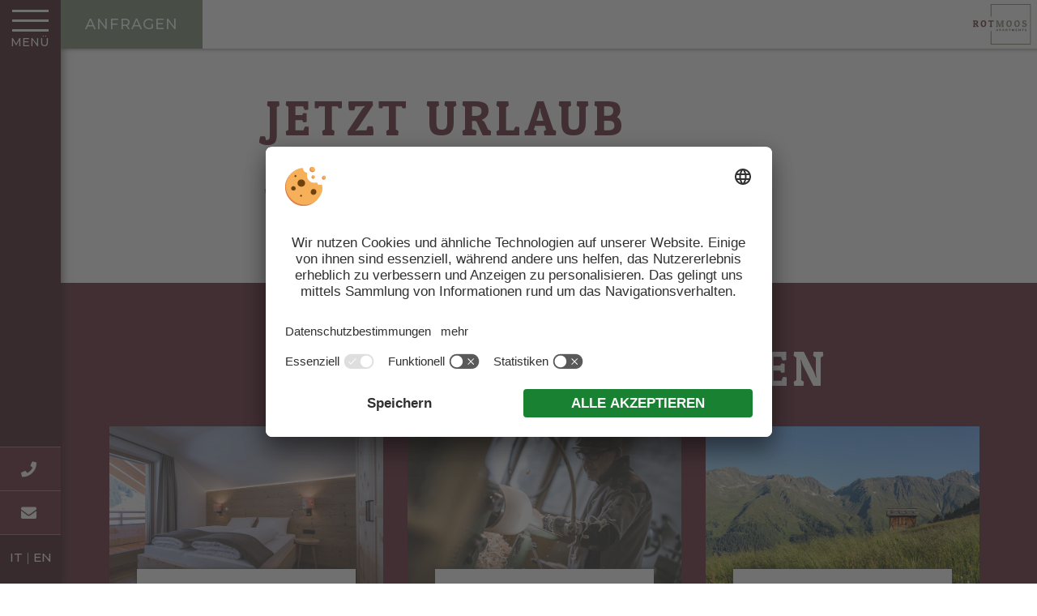

--- FILE ---
content_type: text/html; charset=utf-8
request_url: https://www.rotmoos.com/anfrage/?Apartment=Wohnung%201
body_size: 5675
content:


<!DOCTYPE html PUBLIC "-//W3C//DTD XHTML 1.0 Transitional//EN" "http://www.w3.org/TR/xhtml1/DTD/xhtml1-transitional.dtd">

<html xmlns="http://www.w3.org/1999/xhtml" >
<head>
    <meta name="viewport" content="width=device-width, initial-scale=1.0, maximum-scale=2.0, user-scalable=1" />
    
    
        <title>Anfrage | Jetzt Urlaub buchen - Rotmoos Apartments</title>
    <meta name="description" content="Sie interessieren sich für einen Urlaub auf dem Bauernhof im Gsiesertal? Senden Sie uns Ihre unverbindliche Anfrage zu., wir freuen uns sehr auf Ihre Nachricht! Bis bald!" />
<meta http-equiv="Content-Language" content="de" />
<meta name="language" content="de" />
<meta name="robots" content="index,follow, max-image-preview:large, max-snippet:-1, max-video-preview:-1" />
<meta name="classification" content="Tourism" />
<meta name="distribution" content="Global" />
<link rel="shortcut icon" type="image/ico" href="/CustomerData/647/Images/favicon.png"/>
<meta property="og:title" content="Anfrage | Jetzt Urlaub buchen - Rotmoos Apartments" />
<meta name="twitter:title" content="Anfrage | Jetzt Urlaub buchen - Rotmoos Apartments" />
<meta property="og:description" content="Sie interessieren sich für einen Urlaub auf dem Bauernhof im Gsiesertal? Senden Sie uns Ihre unverbindliche Anfrage zu., wir freuen uns sehr auf Ihre Nachricht! Bis bald!" />
<meta name="twitter:description" content="Sie interessieren sich für einen Urlaub auf dem Bauernhof im Gsiesertal? Senden Sie uns Ihre unverbindliche Anfrage zu., wir freuen uns sehr auf Ihre Nachricht! Bis bald!" />
<meta property="og:locale" content="de_DE" />
<meta property="og:type" content="website" />
<meta property="og:url" content="https://www.rotmoos.com/anfrage/?Apartment=Wohnung%201" />
<meta property="og:site_name" content="rotmoos.com" />
<meta property="og:image" content="https://www.rotmoos.com/CustomerData/647/Files/Images/home/header-04.jpg" />

    <meta http-equiv="Content-Type" content="text/html; charset=utf-8" />
    <link href="/styles/min/sc-v3.css?v=638826379853" rel="stylesheet" type="text/css" />
        
        
        
        <link rel="stylesheet" type="text/css" href="/CustomerData/647/Styles/min/all.min.css?v=638826379853"/>
        <link rel="Stylesheet" media="print" href="/CustomerData/647/Styles/min/print.css?v=638826379853" />
    
    

    <link rel="preconnect" href="https://api.usercentrics.eu/">
    <link rel="preconnect" href="https://app.usercentrics.eu/">
    <link rel="preconnect" href="https://privacy-proxy.usercentrics.eu/">
    
        <script id="usercentrics-cmp" src="https://app.usercentrics.eu/browser-ui/latest/loader.js" data-settings-id="ZLTLY-SsJ" data-language="de" async></script>
     
    <script type="application/javascript" src="https://privacy-proxy.usercentrics.eu/latest/uc-block.bundle.js"></script>
    
    
    

    <script src="/Scripts/min/sc-v3.js?v=638826379853" type="text/javascript"></script><script src="/CustomerData/647/Scripts/min/all.min.js?v=638826379853" type="text/javascript"></script>
    
    
    

    <link href="/CustomerData/515/Styles/jquery.mmenu.all.css" rel="stylesheet">
    <link href="https://fonts.googleapis.com/css?family=Patua+One" rel="stylesheet">
    <link href="https://fonts.googleapis.com/css?family=Montserrat:300,500,700" rel="stylesheet">
    <link rel="stylesheet" href="https://use.fontawesome.com/releases/v5.7.2/css/all.css" integrity="sha384-fnmOCqbTlWIlj8LyTjo7mOUStjsKC4pOpQbqyi7RrhN7udi9RwhKkMHpvLbHG9Sr" crossorigin="anonymous">
<!-- Google Tag Manager -->
<script>(function(w,d,s,l,i){w[l]=w[l]||[];w[l].push({'gtm.start':
new Date().getTime(),event:'gtm.js'});var f=d.getElementsByTagName(s)[0],
j=d.createElement(s),dl=l!='dataLayer'?'&l='+l:'';j.async=true;j.src=
'https://www.googletagmanager.com/gtm.js?id='+i+dl;f.parentNode.insertBefore(j,f);
})(window,document,'script','dataLayer','GTM-KXWC4XM');</script>
<!-- End Google Tag Manager --></head>
<body>
    <!-- Google Tag Manager (noscript) -->
<noscript><iframe src="https://www.googletagmanager.com/ns.html?id=GTM-KXWC4XM";
height="0" width="0" style="display:none;visibility:hidden"></iframe></noscript>
<!-- End Google Tag Manager (noscript) -->
    <div id="globalContainer">
    <form name="aspnetForm" method="post" action="/anfrage/?Apartment=Wohnung%201" id="aspnetForm">
<div>
<input type="hidden" name="__VIEWSTATE" id="__VIEWSTATE" value="/[base64]" />
</div>


<script src="/WebResource.axd?d=hxUU0iMqsoA-cBuf5Zkhexltc0yUJTGZu5mArYgn_Vix_G97UHX6KqzxR601ioXpcchQlXVxut8hD_cKPBd7FoYTkNiPw4hHeL3KnbRyNVo6rHNk8yzvqdw7A9jKVc22z02g7g2&amp;t=638676931409366835" type="text/javascript"></script>
<div>

	<input type="hidden" name="__VIEWSTATEGENERATOR" id="__VIEWSTATEGENERATOR" value="B374A065" />
</div>
        <div id="ctl00_SiCenter_Layout" class="sc-layout  noheaderimage noh2 noquickrequest">
	
            <div class="sc-container sidebar" id="ctl00_Sidebar">
<div class="sc-control moMe " id="Content_7156">
<div class="sc-content" id="Content_7156_InnerContent">
<div><a class="menuButton" href="#resMenu"><span class="bar bar1">&nbsp;</span><span class="bar bar2">&nbsp;</span><span class="bar bar3">&nbsp;</span><i>MEN&Uuml;</i></a></div>
</div></div>
<div class="sc-control  sc-language-selector " id="LanguageSelector_7158">
<div class="sc-content" id="LanguageSelector_7158_InnerContent">
<a title="Italiano" href="https://www.rotmoos.com/it/richiesta/">IT</a><span> | </span><a title="English" href="https://www.rotmoos.com/en/request/">EN</a></div></div>
<div class="sc-control contact " id="Content_7157">
<div class="sc-content" id="Content_7157_InnerContent">
<div class="call"><a href="tel:00390474948083" style="text-decoration: none;"><i class="fa fa-phone">&nbsp;</i><span>+39 0474 948083</span></a></div>

<div class="mail"><a href="mailto:info@rotmoos.com" style="text-transform: none;"><i class="fa fa-envelope">&nbsp;</i><span>info@rotmoos.com</span></a></div>
</div></div>
</div>

            <div class="sc-container header" id="ctl00_Header">
<div class="sc-control logo " id="Content_7146">
<div class="sc-content" id="Content_7146_InnerContent">
<p><a href="/"><img alt="Rotmooshof" dynamicimageloading="true" src="[data-uri]" data-src="/CustomerData/647/Images/logo.svg" style="width: 400px; height: 276px;" /></a></p>
</div></div>
<div class="sc-control menu " id="Menu_7147">
<ul class="sc-menu">
<li><a href="/unser-hof/" title="Der Rotmooshof">Der Rotmooshof</a></li><li><a href="/ferienwohnungen-preise/" title="Apartments & Preise">Apartments & Preise</a></li><li class="submenu"><a href="/drechslerei/" title="Die Drechslerei">Die Drechslerei</a></li><li><a href="/urlaub-in-gsies/" title="Das Gsiesertal">Das Gsiesertal</a></li><li><a href="/kontakt-anreise/" title="Kontakt & Anreise">Kontakt & Anreise</a></li><li class="mobileCTA request"><a href="/anfrage/" title="Anfragen" class="sc-active">Anfragen</a></li></ul>
</div>
<div class="sc-control topbar " id="Content_7149">
<div class="sc-content" id="Content_7149_InnerContent">
<p><a class="button request" href="/anfrage/">Anfragen</a></p>
<!--p><a class="button secondary" href="/buchen/">Buchen</a></p-->

<p><a class="call" href="tel:00390474948083"><i aria-hidden="true" class="fa fa-phone">&nbsp;</i>+39 0474 948083</a></p>

<p><a class="mail" href="mailto:info@rotmoos.com" style="text-transform: none;">info@rotmoos.com</a></p>
</div></div>
<div class="sc-control headerimage " id="Content_7150">
<div class="sc-content" id="Content_7150_InnerContent">
<p>&nbsp; &nbsp;&nbsp;</p>
</div></div>
</div>
        
            <div class="sc-masterContainer" id="ctl00_MasterContainer">
<div class="sc-control " id="Entry_22935">
<div class="sc-header">
<h1>Jetzt Urlaub anfragen</h1></div><div class="sc-content" id="Entry_22935_InnerContent">
<div class="requestWrapper"><script defer src="https://widgets.cloud.anex.is/cloud/mandant-request/script.js"></script><anexis-cloud-request externalid="0aba3c2e-6c28-4e84-a10b-e1b39c222ca6" language="de"></anexis-cloud-request></div>
</div></div>
</div>

            <div class="sc-container details" id="ctl00_Details">
<div class="sc-control factCounter " id="Content_7162">
<div class="sc-content" id="Content_7162_InnerContent">
<p>&nbsp; &nbsp;</p>
</div></div>
<div class="sc-control quickrequest " id="Content_7160">
<div class="sc-header">
<span>Lust auf Urlaub?</span></div><div class="sc-content" id="Content_7160_InnerContent">
<div class="arrivalfield"><span>Anreise</span><input class="calendar" id="quickform-arrival" placeholder="1" readonly="readonly" /></div>

<div class="departurefield"><span>Abreise</span><input class="calendar" id="quickform-departure" placeholder="4" readonly="readonly" /></div>

<div class="adultsfield"><span>Erwachsene</span><input class="quickform-input" id="quickform-adults" placeholder="2" readonly="readonly" /><span class="arrowdown">&nbsp;</span></div>

<div class="childrenfield"><span>Kinder</span><input class="quickform-input" id="quickform-children" placeholder="0" readonly="readonly" /><span class="arrowdown">&nbsp;</span></div>

<p style="
    width: 100%;
    clear: both;
"><a class="button primay_button marginTopS" href="/anfrage/" id="quickform-search">Unverbindlich anfragen</a></p>
</div></div>
<div class="sc-control inspirationLinks " id="Content_7159">
<div class="sc-header">
<span>Rotmoos entdecken</span></div><div class="sc-content" id="Content_7159_InnerContent">
<div class="first">
<figure><a href="/ferienwohnungen-preise/"><img alt="Apartments" dynamicimageloading="true"              src="[data-uri]" data-src="/CustomerData/647/Files/Images/seo-boxen/seo-box-apartments.jpg" style="width: 800px; height: 535px;" /></a></figure>
<span class="teaser"><span class="t3">Apartments</span></span></div>

<div class="middle">
<figure><a href="/drechslerei/"><img alt="Drechslerei" dynamicimageloading="true"              src="[data-uri]" data-src="/CustomerData/647/Files/Images/seo-boxen/seo-box-drechslerei.jpg" style="width: 800px; height: 535px;" /></a></figure>
<span class="teaser"><span class="t3">Drechslerei</span></span></div>

<div class="last">
<figure><a href="/urlaub-in-gsies/"><img alt="Gsiesertal" dynamicimageloading="true"              src="[data-uri]" data-src="/CustomerData/647/Files/Images/seo-boxen/seo-box-gsiesertal.jpg" style="width: 800px; height: 535px;" /></a></figure>
<span class="teaser"><span class="t3">Gsiesertal</span></span></div>
</div></div>
</div>

            <div class="sc-container footer" id="ctl00_Footer">
<div class="sc-control address " id="Content_7154">
<div class="sc-content" id="Content_7154_InnerContent">
<p><img alt="Rotmooshof" class="marginBottomS" dynamicimageloading="true" src="[data-uri]" data-src="/CustomerData/647/Images/logo.svg" style="width: 160px; height: auto; " /></p>

<p>Pater-Steinmair-Weg 1<br />
39030 St. Magdalena | Gsieser Tal<br />
S&uuml;dtirol | Italien</p>

<p class="t3" style="margin-bottom: 0; text-transform: inherit;">Tel.: <a href="tel:00390474948083" title="+39 0474 948083">+39 0474 948083</a> | Mail:&nbsp;<a href="mailto:info@rotmoos.com">info@rotmoos.com</a></p>
<!--div><a class="button marginTopS marginBottomS" href="/kontakt-anreise/"><i aria-hidden="true" class="fa fa-map-marker">&nbsp;</i> Lage &amp; Anreise</a></div--><!--div class="socialmedia"><a class="fab fa-facebook-square" href="#">&nbsp;</a> | <a class="fab fa-instagram" href="#">&nbsp;</a> | <a class="fab fa-youtube" href="#" title="&nbsp;">&nbsp;</a></div--></div></div>
<div class="sc-control services " id="Content_7155">
<div class="sc-content" id="Content_7155_InnerContent">
<div class="first"><a href="/CustomerData/647/weather-de.htm" onclick="return hs.htmlExpand(this, { preserveContent: false, objectType: 'iframe', slideshowGroup: 'first-group',  width:260, height:200 } )">Wetter<br />
<i aria-hidden="true" class="fas fa-sun">&nbsp;</i></a></div>

<div class="second"><a href="https://gsiesertal.panomax.com/st_martin" target="_blank" rel="nofollow">Webcam<br />
<i aria-hidden="true" class="fas fa-video">&nbsp;</i></a></div>

<div class="third"><a href="/kontakt-anreise/">Anreise<br />
<i aria-hidden="true" class="fas fa-map-marked-alt">&nbsp;</i></a></div>

<div class="fourth"><a href="/anfrage/">Anfragen<br />
<i aria-hidden="true" class="far fa-calendar-check">&nbsp;</i></a></div>
</div></div>
<div class="sc-control partner " id="Content_7153">
<div class="sc-content" id="Content_7153_InnerContent">
<div><a class="gsiesertal" href="http://www.gsieser-tal.com" target="_blank" title="Gsieser Tal">&nbsp;</a><br />
<a class="roter-hahn" href="https://www.roterhahn.it/de/urlaub-auf-dem-bauernhof-in-suedtirol/ferienwohnungen-und-zimmer/bauernhof-urlaub/rotmooshof-gsieser-tal+5698.html" target="_blank" title="Roter Hahn">&nbsp;</a><br />
<a class="suedtirol" href="https://www.suedtirol.info/de/" target="_blank" title="Südtirol">&nbsp;</a><br />
<a class="bauernhof-de" href="https://www.bauernhof-suedtirol.it/" target="_blank" title="bauernhof-suedtirol.it">&nbsp;</a></div>
</div></div>
<div class="sc-control editorial " id="Content_7152">
<div class="sc-content" id="Content_7152_InnerContent">
<p>MwSt.-Nr. IT01264490218 | CIN: IT021109B5XX4LLSUY&nbsp;| <a href="/impressum/" title="Impressum">Impressum</a> | <a href="/datenschutz/">Datenschutz</a> |&nbsp;<a href="javascript:void(0);" onclick="UC_UI.showSecondLayer();" title="Individuelle Cookie-Einstellungen">Individuelle Cookie-Einstellungen</a> |&nbsp;&copy;&nbsp;Webdesign&nbsp;by&nbsp;<a href="https://www.simedia.com/" rel="nofollow" target="_blank" title="SiMedia.com"><img alt="SiMedia" class="logo-simedia" src="/CustomerData/65/Images/logo-simedia-footer.svg" style="width: 48px; border-width: 0px; border-style: solid; height: 20px;" /></a></p>
</div></div>
</div>

            <br style="clear: both;" />
    
</div>
    <script class="cmsScript" type="text/javascript">
//<![CDATA[
if(!SiCenter){var SiCenter=function(){};}SiCenter.AppPath='';SiCenter.Language=1;SiCenter.Pid=647;SiCenter.AssetsKey='v=638826379853';SiCenter.EntryId=22935;;SiCenter.CategoryId=0;//]]>
</script>
</form>
    </div>
</body>
</html>


--- FILE ---
content_type: text/html; charset=utf-8
request_url: https://www.rotmoos.com/
body_size: 7589
content:


<!DOCTYPE html PUBLIC "-//W3C//DTD XHTML 1.0 Transitional//EN" "http://www.w3.org/TR/xhtml1/DTD/xhtml1-transitional.dtd">

<html xmlns="http://www.w3.org/1999/xhtml" >
<head>
    <meta name="viewport" content="width=device-width, initial-scale=1.0, maximum-scale=2.0, user-scalable=1" />
    
    
        <title>Rotmoos Apartments | Ferienwohnungen & Bauernhof im Gsieser Tal</title>
    <meta name="description" content="In den neuen Ferienwohnungen im Gsieser Tal genießen Sie Ihren Urlaub auf dem Bauernhof ganz besonders: Natur pur findet sich innen und außen, Zirbenduft liegt in der Luft." />
<meta http-equiv="Content-Language" content="de" />
<meta name="language" content="de" />
<meta name="robots" content="index,follow, max-image-preview:large, max-snippet:-1, max-video-preview:-1" />
<meta name="classification" content="Tourism" />
<meta name="distribution" content="Global" />
<link rel="shortcut icon" type="image/ico" href="/CustomerData/647/Images/favicon.png"/>
<link rel="canonical" href="https://www.rotmoos.com/"/>
<meta property="og:title" content="Rotmoos Apartments | Ferienwohnungen & Bauernhof im Gsieser Tal" />
<meta name="twitter:title" content="Rotmoos Apartments | Ferienwohnungen & Bauernhof im Gsieser Tal" />
<meta property="og:description" content="In den neuen Ferienwohnungen im Gsieser Tal genießen Sie Ihren Urlaub auf dem Bauernhof ganz besonders: Natur pur findet sich innen und außen, Zirbenduft liegt in der Luft." />
<meta name="twitter:description" content="In den neuen Ferienwohnungen im Gsieser Tal genießen Sie Ihren Urlaub auf dem Bauernhof ganz besonders: Natur pur findet sich innen und außen, Zirbenduft liegt in der Luft." />
<meta property="og:locale" content="de_DE" />
<meta property="og:type" content="website" />
<meta property="og:url" content="https://www.rotmoos.com/" />
<meta property="og:site_name" content="rotmoos.com" />
<meta property="og:image" content="https://www.rotmoos.com/CustomerData/647/Files/Images/home/header-04.jpg" />

    <meta http-equiv="Content-Type" content="text/html; charset=utf-8" />
    <link href="/styles/min/sc-v3.css?v=638826379853" rel="stylesheet" type="text/css" />
        
        
        
        <link rel="stylesheet" type="text/css" href="/CustomerData/647/Styles/min/all.min.css?v=638826379853"/>
        <link rel="Stylesheet" media="print" href="/CustomerData/647/Styles/min/print.css?v=638826379853" />
    
    

    <link rel="preconnect" href="https://api.usercentrics.eu/">
    <link rel="preconnect" href="https://app.usercentrics.eu/">
    <link rel="preconnect" href="https://privacy-proxy.usercentrics.eu/">
    
        <script id="usercentrics-cmp" src="https://app.usercentrics.eu/browser-ui/latest/loader.js" data-settings-id="ZLTLY-SsJ" data-language="de" async></script>
     
    <script type="application/javascript" src="https://privacy-proxy.usercentrics.eu/latest/uc-block.bundle.js"></script>
    
    
    

    <script src="/Scripts/min/sc-v3.js?v=638826379853" type="text/javascript"></script><script src="/CustomerData/647/Scripts/min/all.min.js?v=638826379853" type="text/javascript"></script>
    
    
    

    <link href="/CustomerData/515/Styles/jquery.mmenu.all.css" rel="stylesheet">
    <link href="https://fonts.googleapis.com/css?family=Patua+One" rel="stylesheet">
    <link href="https://fonts.googleapis.com/css?family=Montserrat:300,500,700" rel="stylesheet">
    <link rel="stylesheet" href="https://use.fontawesome.com/releases/v5.7.2/css/all.css" integrity="sha384-fnmOCqbTlWIlj8LyTjo7mOUStjsKC4pOpQbqyi7RrhN7udi9RwhKkMHpvLbHG9Sr" crossorigin="anonymous">
<!-- Google Tag Manager -->
<script>(function(w,d,s,l,i){w[l]=w[l]||[];w[l].push({'gtm.start':
new Date().getTime(),event:'gtm.js'});var f=d.getElementsByTagName(s)[0],
j=d.createElement(s),dl=l!='dataLayer'?'&l='+l:'';j.async=true;j.src=
'https://www.googletagmanager.com/gtm.js?id='+i+dl;f.parentNode.insertBefore(j,f);
})(window,document,'script','dataLayer','GTM-KXWC4XM');</script>
<!-- End Google Tag Manager --></head>
<body class="home">
    <!-- Google Tag Manager (noscript) -->
<noscript><iframe src="https://www.googletagmanager.com/ns.html?id=GTM-KXWC4XM";
height="0" width="0" style="display:none;visibility:hidden"></iframe></noscript>
<!-- End Google Tag Manager (noscript) -->
    <div id="globalContainer">
    <form name="aspnetForm" method="post" action="/" id="aspnetForm">
<div>
<input type="hidden" name="__VIEWSTATE" id="__VIEWSTATE" value="/[base64]" />
</div>


<script src="/WebResource.axd?d=hxUU0iMqsoA-cBuf5Zkhexltc0yUJTGZu5mArYgn_Vix_G97UHX6KqzxR601ioXpcchQlXVxut8hD_cKPBd7FoYTkNiPw4hHeL3KnbRyNVo6rHNk8yzvqdw7A9jKVc22z02g7g2&amp;t=638676931409366835" type="text/javascript"></script>
<div>

	<input type="hidden" name="__VIEWSTATEGENERATOR" id="__VIEWSTATEGENERATOR" value="B374A065" />
</div> 
        <div id="ctl00_SiCenter_Layout" class="sc-layout">
	
            <div class="sc-container sidebar" id="ctl00_Sidebar">
<div class="sc-control moMe " id="Content_7156">
<div class="sc-content" id="Content_7156_InnerContent">
<div><a class="menuButton" href="#resMenu"><span class="bar bar1">&nbsp;</span><span class="bar bar2">&nbsp;</span><span class="bar bar3">&nbsp;</span><i>MEN&Uuml;</i></a></div>
</div></div>
<div class="sc-control  sc-language-selector " id="LanguageSelector_7158">
<div class="sc-content" id="LanguageSelector_7158_InnerContent">
<a title="Italiano" href="https://www.rotmoos.com/it/">IT</a><span> | </span><a title="English" href="https://www.rotmoos.com/en/">EN</a></div></div>
<div class="sc-control contact " id="Content_7157">
<div class="sc-content" id="Content_7157_InnerContent">
<div class="call"><a href="tel:00390474948083" style="text-decoration: none;"><i class="fa fa-phone">&nbsp;</i><span>+39 0474 948083</span></a></div>

<div class="mail"><a href="mailto:info@rotmoos.com" style="text-transform: none;"><i class="fa fa-envelope">&nbsp;</i><span>info@rotmoos.com</span></a></div>
</div></div>
</div>

            <div class="sc-container header" id="ctl00_Header">
<div class="sc-control logo " id="Content_7146">
<div class="sc-content" id="Content_7146_InnerContent">
<p><a href="/"><img alt="Rotmooshof" dynamicimageloading="true" src="[data-uri]" data-src="/CustomerData/647/Images/logo.svg" style="width: 400px; height: 276px;" /></a></p>
</div></div>
<div class="sc-control menu " id="Menu_7147">
<ul class="sc-menu">
<li><a href="/unser-hof/" title="Der Rotmooshof">Der Rotmooshof</a></li><li><a href="/ferienwohnungen-preise/" title="Apartments & Preise">Apartments & Preise</a></li><li class="submenu"><a href="/drechslerei/" title="Die Drechslerei">Die Drechslerei</a></li><li><a href="/urlaub-in-gsies/" title="Das Gsiesertal">Das Gsiesertal</a></li><li><a href="/kontakt-anreise/" title="Kontakt & Anreise">Kontakt & Anreise</a></li><li class="mobileCTA request"><a href="/anfrage/" title="Anfragen">Anfragen</a></li></ul>
</div>
<div class="sc-control topbar " id="Content_7149">
<div class="sc-content" id="Content_7149_InnerContent">
<p><a class="button request" href="/anfrage/">Anfragen</a></p>
<!--p><a class="button secondary" href="/buchen/">Buchen</a></p-->

<p><a class="call" href="tel:00390474948083"><i aria-hidden="true" class="fa fa-phone">&nbsp;</i>+39 0474 948083</a></p>

<p><a class="mail" href="mailto:info@rotmoos.com" style="text-transform: none;">info@rotmoos.com</a></p>
</div></div>
<div class="sc-control headerimage " id="Content_7150">
<div class="sc-content" id="Content_7150_InnerContent">
<span id="ctl00_temp_Content_7150_0"><div id="ctl00_ctl01" class="sc-slideshow">
<div class='sc-player sc-slideshow-prev'><a href='javascript:void(0);'></a></div><div class='sc-player sc-slideshow-next'><a href='javascript:void(0);'></a></div><ul><li style='background-image:url(/CustomerData/647/Files/Images/home/header-01.jpg);' alt='' title='' class='sc-slideshow-slide' ></li><li style='background-image:url(/CustomerData/647/Files/Images/home/header-02.jpg);' alt='' title='' class='sc-slideshow-slide' style='display:none;'></li></ul></div>
<script class="cmsScript" type="text/javascript">
//<![CDATA[
var s=new SiCenter.SlideShow();s.ClientId='ctl00_ctl01';s.EnablePager=false;s.EnablePrevNext=true;s.Fx='fade';s.Random=false;s.Timeout=4000;s.Delay=1000;s.Speed=1000;s.Items=[{Path:'/CustomerData/647/Files/Images/home/header-03.jpg', Alt:''},{Path:'/CustomerData/647/Files/Images/home/header-04.jpg', Alt:''}];window.SlideShows['ctl00_ctl01']=s;//]]>
</script>
</span>
</div></div>
</div>
        
            <div class="sc-masterContainer" id="ctl00_MasterContainer">
<div class="sc-control " id="Entry_22936">
<div class="sc-header">
<h1>Rotmoos Apartments - Ferienwohnungen im Gsieser&nbsp;Tal</h1></div><div class="sc-content" id="Entry_22936_InnerContent">
<h2>Urlaub<br />
in der Idylle</h2>

<p><b>Am Ende der Stra&szlig;e, in traumhafter Lage mitten in der Natur, beginnt Ihre Ferienzeit.</b><br />
Willkommen in Ihrem Urlaub auf dem Bauernhof im Gsiesertal! Unser Rotmooshof liegt auf 1.500&nbsp;m H&ouml;he und ist der letzte Hof im Talschluss Gsiesertal.</p>

<p>Zum Hof- und Landschaftsbild z&auml;hlen drei Geb&auml;ude: das <b>2018 neu erbaute</b> holzverkleidete G&auml;stehaus mit <b>vier Ferienwohnungen im Gsiesertal mit schlichtem, modernem Design und hochwertiger Ausstattung</b>. Das Haupthaus mit Drechslerei&nbsp;&amp; kleinem L&auml;dchen im Erdgeschoss und der gr&ouml;&szlig;ten Ferienwohnung im Dachgeschoss. Und nat&uuml;rlich das Jahrhunderte alte Futterhaus mit Stall und Scheune mit unseren Tieren.</p>

<div class="txt">
<div class="vectors divider">&nbsp;</div>
</div>

<p><b>Als Gast im Rotmooshof</b> sind Sie sowohl im Sommer als auch im Winter <b>vielen Ausfl&uuml;glern</b> schon <b>einen Schritt voraus</b>. In der N&auml;he des Parkplatzes am Talschluss <b>sind Sie schon da, wo alle hin wollen</b>, und ab dem <b>sp&auml;ten Nachmittag haben Sie die Natur wieder f&uuml;r sich allein.</b></p>
</div></div>
</div>

            <div class="sc-container homeprev" id="ctl00_Homeprev">
<div class="sc-control usplinks " id="Content_7163">
<div class="sc-content" id="Content_7163_InnerContent">
<div class="boxWrapper">
<div class="box">
<div class="first">
<figure><a href="/ferienwohnungen-preise/"><img alt="Apartments Rotmooshof" dynamicimageloading="true" src="[data-uri]" data-src="/CustomerData/647/Files/Images/home/box-apartments.jpg" style="width: 800px; height: 535px;" /></a></figure>
<span class="teaser"><span class="t3">Apartments</span></span></div>

<div class="last">
<figure><a href="/unser-hof/"><img alt="Rotmooshof" dynamicimageloading="true" src="[data-uri]" data-src="/CustomerData/647/Files/Images/home/box-hof.jpg" style="width: 800px; height: 535px;" /></a></figure>
<span class="teaser"><span class="t3">Rotmooshof</span></span></div>
</div>

<div class="box third">
<div class="usptxt marginBottomM">
<div>
<h3>Alles auf einen Blick</h3>

<ul>
	<li><b>4 neue Ferienwohnungen</b> mit Terrassen nach S&uuml;den im neu erbauten G&auml;stehaus</li>
	<li><b>Gro&szlig;es Apartment im Dachgeschoss</b> des Haupthauses mit Blick aufs&nbsp;Gsiesertal</li>
	<li><b>Zirbenholzbetten &amp; Massivholzm&ouml;bel</b></li>
	<li>Ruhige Lage am Talschluss im&nbsp;Gsiesertal</li>
	<li><b>Bauernhof</b> mit K&uuml;hen, H&uuml;hnern&nbsp;&amp; Katzen</li>
	<li>Mithilfe bei der Heuernte auf Anfrage&nbsp;gerne</li>
	<li>Viele Wanderwege Sommer&nbsp;&amp; Winter ab&nbsp;Hof</li>
	<li><b>Einstieg in die Loipe vor der&nbsp;Haust&uuml;r</b></li>
	<li>Bushaltestelle 800&nbsp;m entfernt</li>
	<li><b>Drechslerwerkstatt </b>auf dem&nbsp;Hof</li>
	<li>Kostenloser Rodel-&nbsp;&amp; Schneeschuhverleih</li>
	<li><b>Skikeller</b> mit Reparatur- &amp; Wachsm&ouml;glichkeit</li>
	<li>Kostenloser S&uuml;dtirol Guest Pass</li>
	<li>Ladem&ouml;glichkeit f&uuml;r <b>E-Autos</b></li>
</ul>
</div>
</div>

<div>
<figure><a href="/urlaub-in-gsies/"><img alt="Gsiesertal" dynamicimageloading="true" src="[data-uri]" data-src="/CustomerData/647/Files/Images/home/box-gsiesertal.jpg" style="width: 800px; height: 535px;" /></a></figure>
<span class="teaser"><span class="t3">Das Gsiesertal</span></span></div>
</div>
</div>
</div></div>
<div class="sc-control roomprev " id="Content_7164">
<div class="sc-header">
<span>Apartments</span></div><div class="sc-content" id="Content_7164_InnerContent">
<div class="roomSlide_container">
<div class="roomSlide">
<div class="slide"><a href="/ferienwohnungen-preise/#Apartment1"><img alt="Wohnung 1" dynamicimageloading="false" src="/CustomerData/647/Files/Images/apartments-preise/wohnung-1-01.jpg" style="width: 800px; height: 535px;" /></a>
<div class="slide_content">
<p class="t3">Wohnung 1</p>

<p>ca. 44 m&sup2; / ab 70,00 &euro;</p>

<p><a class="txtLink" href="/ferienwohnungen-preise/#Apartment1">Details</a><a class="txtLink" href="/anfrage/?Apartment=Wohnung 1">Anfragen</a></p>
</div>
</div>
<!------->

<div class="slide"><a href="/ferienwohnungen-preise/#Apartment2"><img alt="Wohnung 2" dynamicimageloading="false" src="/CustomerData/647/Files/Images/apartments-preise/wohnung-2-01.jpg" style="width: 600px; height: 400px;" /></a>

<div class="slide_content">
<p class="t3">Wohnung 2</p>

<p>ca. 55 m&sup2; / ab 80,00 &euro;</p>

<p><a class="txtLink" href="/ferienwohnungen-preise/#Apartment2">Details</a><a class="txtLink" href="/anfrage/?Apartment=Wohnung 2">Anfragen</a></p>
</div>
</div>
<!------->

<div class="slide"><a href="/ferienwohnungen-preise/#Apartment3"><img alt="Wohnung 3" dynamicimageloading="false" src="/CustomerData/647/Files/Images/apartments-preise/wohnung-3-01.jpg" style="width: 600px; height: 400px;" /></a>

<div class="slide_content">
<p class="t3">Wohnung 3</p>

<p>ca. 55 m&sup2; / ab 80,00 &euro;</p>

<p><a class="txtLink" href="/ferienwohnungen-preise/#Apartment3">Details</a><a class="txtLink" href="/anfrage/?Apartment=Wohnung 3">Anfragen</a></p>
</div>
</div>
<!------->

<div class="slide"><a href="/ferienwohnungen-preise/#Apartment4"><img alt="Wohnung 4" dynamicimageloading="false" src="/CustomerData/647/Files/Images/apartments-preise/wohnung-4-01.jpg" style="width: 800px; height: 535px;" /></a>

<div class="slide_content">
<p class="t3">Wohnung 4</p>

<p>ca. 50 m&sup2; / ab 70,00 &euro;</p>

<p><a class="txtLink" href="/ferienwohnungen-preise/#Apartment4">Details</a><a class="txtLink" href="/anfrage/?Apartment=Wohnung 4">Anfragen</a></p>
</div>
</div>
<!------->

<div class="slide"><a href="/ferienwohnungen-preise/#Apartment5"><img alt="Wohnung 5" dynamicimageloading="false" src="/CustomerData/647/Files/Images/apartments-preise/wohnung-5-01.jpg" style="width: 600px; height: 400px;" /></a>

<div class="slide_content">
<p class="t3">Wohnung 5</p>

<p>ca. 65 m&sup2; / ab 65,00 &euro;</p>

<p><a class="txtLink" href="/ferienwohnungen-preise/#Apartment5">Details</a><a class="txtLink" href="/anfrage/?Apartment=Wohnung 5">Anfragen</a></p>
</div>
</div>
</div>
</div>

<p style="text-align: center; margin-bottom: 0; width: 100%; display:block; clear:both; "><a class="button marginTopS" href="/ferienwohnungen-preise/">Alle Wohnungen ansehen <i class="fa fa-angle-right">&nbsp;</i></a></p>
</div></div>
</div>

            <div class="sc-container details" id="ctl00_Details">
<div class="sc-control factCounter " id="Content_7162">
<div class="sc-content" id="Content_7162_InnerContent">
<div class="fact">
<p class="t3"><span class="counter">5</span></p>

<p>Ferienwohnungen</p>
</div>

<div class="fact">
<p class="t3"><span class="counter">30</span> Jahre</p>

<p>Drechslerwerkstatt</p>
</div>

<div class="fact">
<p class="t3"><span class="counter">1500</span> m</p>

<p>&uuml;ber dem Meeresspiegel</p>
</div>
</div></div>
<div class="sc-control quickrequest " id="Content_7160">
<div class="sc-header">
<span>Lust auf Urlaub?</span></div><div class="sc-content" id="Content_7160_InnerContent">
<div class="arrivalfield"><span>Anreise</span><input class="calendar" id="quickform-arrival" placeholder="1" readonly="readonly" /></div>

<div class="departurefield"><span>Abreise</span><input class="calendar" id="quickform-departure" placeholder="4" readonly="readonly" /></div>

<div class="adultsfield"><span>Erwachsene</span><input class="quickform-input" id="quickform-adults" placeholder="2" readonly="readonly" /><span class="arrowdown">&nbsp;</span></div>

<div class="childrenfield"><span>Kinder</span><input class="quickform-input" id="quickform-children" placeholder="0" readonly="readonly" /><span class="arrowdown">&nbsp;</span></div>

<p style="
    width: 100%;
    clear: both;
"><a class="button primay_button marginTopS" href="/anfrage/" id="quickform-search">Unverbindlich anfragen</a></p>
</div></div>
<div class="sc-control inspirationLinks " id="Content_7159">
<div class="sc-header">
<span>Rotmoos entdecken</span></div><div class="sc-content" id="Content_7159_InnerContent">
<p>&nbsp;&nbsp;</p>
</div></div>
</div>

            <div class="sc-container footer" id="ctl00_Footer">
<div class="sc-control address " id="Content_7154">
<div class="sc-content" id="Content_7154_InnerContent">
<p><img alt="Rotmooshof" class="marginBottomS" dynamicimageloading="true" src="[data-uri]" data-src="/CustomerData/647/Images/logo.svg" style="width: 160px; height: auto; " /></p>

<p>Pater-Steinmair-Weg 1<br />
39030 St. Magdalena | Gsieser Tal<br />
S&uuml;dtirol | Italien</p>

<p class="t3" style="margin-bottom: 0; text-transform: inherit;">Tel.: <a href="tel:00390474948083" title="+39 0474 948083">+39 0474 948083</a> | Mail:&nbsp;<a href="mailto:info@rotmoos.com">info@rotmoos.com</a></p>
<!--div><a class="button marginTopS marginBottomS" href="/kontakt-anreise/"><i aria-hidden="true" class="fa fa-map-marker">&nbsp;</i> Lage &amp; Anreise</a></div--><!--div class="socialmedia"><a class="fab fa-facebook-square" href="#">&nbsp;</a> | <a class="fab fa-instagram" href="#">&nbsp;</a> | <a class="fab fa-youtube" href="#" title="&nbsp;">&nbsp;</a></div--></div></div>
<div class="sc-control services " id="Content_7155">
<div class="sc-content" id="Content_7155_InnerContent">
<div class="first"><a href="/CustomerData/647/weather-de.htm" onclick="return hs.htmlExpand(this, { preserveContent: false, objectType: 'iframe', slideshowGroup: 'first-group',  width:260, height:200 } )">Wetter<br />
<i aria-hidden="true" class="fas fa-sun">&nbsp;</i></a></div>

<div class="second"><a href="https://gsiesertal.panomax.com/st_martin" target="_blank" rel="nofollow">Webcam<br />
<i aria-hidden="true" class="fas fa-video">&nbsp;</i></a></div>

<div class="third"><a href="/kontakt-anreise/">Anreise<br />
<i aria-hidden="true" class="fas fa-map-marked-alt">&nbsp;</i></a></div>

<div class="fourth"><a href="/anfrage/">Anfragen<br />
<i aria-hidden="true" class="far fa-calendar-check">&nbsp;</i></a></div>
</div></div>
<div class="sc-control partner " id="Content_7153">
<div class="sc-content" id="Content_7153_InnerContent">
<div><a class="gsiesertal" href="http://www.gsieser-tal.com" target="_blank" title="Gsieser Tal">&nbsp;</a><br />
<a class="roter-hahn" href="https://www.roterhahn.it/de/urlaub-auf-dem-bauernhof-in-suedtirol/ferienwohnungen-und-zimmer/bauernhof-urlaub/rotmooshof-gsieser-tal+5698.html" target="_blank" title="Roter Hahn">&nbsp;</a><br />
<a class="suedtirol" href="https://www.suedtirol.info/de/" target="_blank" title="Südtirol">&nbsp;</a><br />
<a class="bauernhof-de" href="https://www.bauernhof-suedtirol.it/" target="_blank" title="bauernhof-suedtirol.it">&nbsp;</a></div>
</div></div>
<div class="sc-control editorial " id="Content_7152">
<div class="sc-content" id="Content_7152_InnerContent">
<p>MwSt.-Nr. IT01264490218 | CIN: IT021109B5XX4LLSUY&nbsp;| <a href="/impressum/" title="Impressum">Impressum</a> | <a href="/datenschutz/">Datenschutz</a> |&nbsp;<a href="javascript:void(0);" onclick="UC_UI.showSecondLayer();" title="Individuelle Cookie-Einstellungen">Individuelle Cookie-Einstellungen</a> |&nbsp;&copy;&nbsp;Webdesign&nbsp;by&nbsp;<a href="https://www.simedia.com/" rel="nofollow" target="_blank" title="SiMedia.com"><img alt="SiMedia" class="logo-simedia" src="/CustomerData/65/Images/logo-simedia-footer.svg" style="width: 48px; border-width: 0px; border-style: solid; height: 20px;" /></a></p>
</div></div>
</div>

            <br style="clear: both;" />
    
</div>
    <script class="cmsScript" type="text/javascript">
//<![CDATA[
if(!SiCenter){var SiCenter=function(){};}SiCenter.AppPath='/';SiCenter.Language=1;SiCenter.Pid=647;SiCenter.AssetsKey='v=638826379853';SiCenter.EntryId=22936;;SiCenter.CategoryId=0;//]]>
</script>
</form>
    </div>
</body>
</html>


--- FILE ---
content_type: text/css
request_url: https://www.rotmoos.com/CustomerData/647/Styles/min/all.min.css?v=638826379853
body_size: 13087
content:
.submenu span:after{content:"\f107"}.submenu.mm-opened span:after{content:"\f106"}body,html{margin:0;text-align:center;background-color:#fff;color:#1d202a;font-family:"Montserrat",Verdana,Arial,Helvetica;font-weight:300;font-size:19px;line-height:1.6;-webkit-text-size-adjust:none}.sc-layout{margin:auto;position:relative;margin:auto;margin-left:100px;text-align:left}.sc-container{float:left}.sc-masterContainer{width:100%;float:left;padding:70px 0}.sc-masterContainer .sc-control{max-width:1200px;width:90%;margin-left:auto;margin-right:auto}.noheaderimage .sc-masterContainer .sc-control{margin-top:50px}.layout02 .sc-masterContainer{padding-bottom:0!important}.layout02 .sc-masterContainer .sc-control{width:100%;max-width:initial}.titleContainer{width:100%;float:left}.header{width:100%;float:left;position:relative}.sidebar{width:100px;height:100%;background-color:#451a26;position:fixed;text-align:center;left:0;top:0;z-index:49;box-shadow:0 2px 10px 2px rgba(0,0,0,0.5);-moz-box-shadow:0 2px 10px 2px rgba(0,0,0,0.5);box-shadow:0 2px 10px 2px rgba(0,0,0,0.5)}.homeprev,.details,.footer{width:100%}.sc-filterSubPanel{width:100%;float:left}.sc-topPanel-content{margin-left:-442px;width:994px;font-family:Arial}.sc-topPanel-background{background-color:#fff!Important}.cke_toolbar{left:-442px!Important}.cke_editable .roomInfo{min-height:300px}.marginTopS{margin-top:40px}.marginBottomS{margin-bottom:40px}.marginTopM{margin-top:50px}.marginBottomM{margin-bottom:50px}.marginTopL{margin-top:90px}.marginBottomL{margin-bottom:90px}.box figure img,.inspirationLinks figure img,.teaser .t3,.teaser,.txtLink:before,sued .button,.logo{-moz-transition:ease .5s;-o-transition:ease .5s;-ms-transition:ease .5s;-webkit-transition:ease .5s}.cke_editable .SlideContent{display:block}img[dynamicimageloading="true"],span[dynamicimageloading="true"]{-webkit-transition:opacity 500ms ease-in-out;-moz-transition:opacity 500ms ease-in-out;-o-transition:opacity 500ms ease-in-out;transition:opacity 500ms ease-in-out;opacity:.1}img[dynamicimageloading="true"]:not(.b-loaded){max-width:100%;box-sizing:border-box;background-color:#e6e6e6}.cke_editable img[dynamicimageloading="true"]{opacity:1}img.b-loaded,span.b-loaded{opacity:1}.sc-layout p{margin:0}a{color:#55535a}a:hover{color:#632937}hr{height:2px;border:0;border-bottom:2px solid #632937;margin:50px auto;position:relative;width:300px}.vectors{background:url(/CustomerData/647/Images/separator.svg);background-position:0 0;background-size:90px auto;background-repeat:no-repeat}.divider{display:block;width:90px;height:49px;margin:auto;margin-top:15px;margin-bottom:40px;float:left;clear:both}div.cookieAlertBox{background-color:#7c8a71;border-top:0}div.cookieAlertBox a.closeCookieAlertBoxButton{top:4px;padding:4px 18px;background-color:#451a26;border:1px solid #451a26;font-weight:500;line-height:1;right:4px}img{border:0}.sc-masterContainer .sc-contetn img,sliderInner,.sticky .topbar,.noheaderimage .topbar,.teaser,.usplinks .box figure,.sidebar .contact .sc-content div span{-webkit-box-shadow:0 0 5px 0 rgba(50,50,50,0.74);-moz-box-shadow:0 0 5px 0 rgba(50,50,50,0.74);box-shadow:0 0 5px 0 rgba(50,50,50,0.74)}b,strong{font-weight:500}.sc-header,h1,h2,.t2,p.t2,h3,.t3,p.t3{line-height:1.2;margin-left:auto;margin-right:auto}.sc-header,h1{font-size:19px;font-weight:500;margin-top:0;margin-bottom:0}h2,.t2,p.t2,h3,.t3,p.t3,.details .sc-header,.txtleft h1,.noh2 h1,.offerdetails h1,.homeprev .sc-header{font-family:"Patua One";font-weight:normal;color:#632937;text-transform:uppercase;letter-spacing:5px}.t3,p.t3{letter-spacing:inherit}h2,.t2,p.t2,.details .sc-header,.txtleft h1,.noh2 h1,.offerdetails h1,.homeprev .sc-header{font-size:60px;margin-top:35px;margin-bottom:35px}h3,.t3,p.t3{font-size:26px;margin-top:0;margin-bottom:15px}h3{font-family:"Montserrat",Verdana,Arial,Helvetica;font-weight:bold;font-size:36px}.facts h3{font-size:26px;letter-spacing:inherit}.factCounter .t3,.usptxt h3,.inspirationLinks .sc-header{color:#fff}.offerdetails h1{text-align:center;margin-top:0}.roomprev .sc-header,.details .sc-header{margin-top:0}.txtleft .sc-masterContainer .sc-content{text-align:left}.sc-masterContainer ul.column,.sc-masterContainer .txt.column{column-count:2;column-gap:45px;-webkit-column-count:2;-webkit-column-gap:45px;-moz-column-count:2;-moz-column-gap:45px;float:left;width:100%;text-align:left;box-sizing:border-box}ul,.usp ul{margin:0;padding:0 0 0 19px}ul{margin:0 0 15px 0}table.boxes{width:100%;table-layout:fixed;border:0;border-spacing:0;background-color:transparent;text-align:left}table.boxes tr:first-child td{padding-top:0;border-top:0}table.boxes td{padding:75px 0;border:0;width:50%;border-top:1px solid #b1a9a9}table.boxes td:first-child{padding-right:20px}table.boxes td:last-child{padding-left:20px}table.boxes tr:last-child td{padding-bottom:0}table.boxes img{width:100%!important;height:auto!important}table p{max-width:100%}.outer,.inner{width:100%;height:100%;vertical-align:middle;display:table}.inner{display:table-cell}.layout02 .usp{background:#e0e3dc;width:100%;float:left;padding:70px 0;box-sizing:border-box;position:relative}.layout02 .txt{max-width:900px;width:90%;margin:auto}.layout02 .image{max-width:1200px;width:90%;margin:auto}.contactArrival{background:#632937;width:100%;float:left;padding:50px;box-sizing:border-box;text-align:left;color:#fff}.arrival_info{width:50%;float:left;text-align:left;margin-top:50px;padding-right:25px;box-sizing:border-box}.arrival_info a{text-decoration:none}.arrival_info a:hover{text-decoration:underline}.arrival_info i{color:#7c8a71}.sc-control{min-height:20px;margin:0}.sc-masterContainer p,.footer .address p{margin-bottom:15px}.sc-masterContainer p,.sc-masterContainer .txt ul,.sc-masterContainer .txt ol,h2,h3,.txt,.titleContainer .sc-control,.sc-header{max-width:700px;width:90%;margin-left:auto;margin-right:auto;clear:both}.sc-masterContainer .contactArrival p,.offerlist .sc-masterContainer p,.offerdetails .sc-masterContainer p,.sc-masterContainer .roomWrapper table.boxes td p,.sc-masterContainer .accordion p,.sc-masterContainer .usptxt p,.sc-masterContainer .txt p,.sc-masterContainer .txt ul,.sc-masterContainer .txt ol,.usptxt h3,.offerprev h3,.offerdetails .sc-masterContainer h3,.offerlist .titleContainer h2,.txt h3{width:100%;max-width:100%}.SlideDown.accordion{width:85%;padding:15px 50px 15px 75px;margin-bottom:10px;position:relative;box-sizing:border-box;border-top:1px solid #9e9485;border-bottom:1px solid #9e9485}.SlideDown.accordion a span{position:absolute;left:0;background:#e0e3dc;width:51px;top:0;bottom:0}.SlideDown.accordion a span b{display:block;width:40px;height:25px;margin-right:auto;margin-left:auto;background-image:url(/CustomerData/515/Images/template/lilie.png);background-size:40px 25px;background-position:0 0;background-repeat:no-repeat;position:absolute;top:50%;left:50%;transform:translate(-50%,-50%);-webkit-transform:translate(-50%,-50%);-moz-transform:translate(-50%,-50%)}.SlideDown.SlideUp small span{display:none}.sc-readmore{width:100%;clear:left}.sc-readmore a{display:block;font-size:14px;margin:2px;padding:2px}.sc-returnLink{width:100%;clear:left}.sc-returnLink a{display:block;font-size:14px;margin:4px;padding:5px}.logo-simedia{vertical-align:middle;margin-bottom:4px}.menu{display:none}.moMe,a.closeMenu{position:fixed;width:50px;height:50px;z-index:99;left:23px;top:23px;display:block;text-decoration:none;color:#fff}a.closeMenu,a.menuButton{padding:0!important;color:#fff!important;top:25px;left:17px}a.menuButton{display:block;width:100%;height:100%;position:absolute;top:0;left:0}.moMe span.bar,a.closeMenu span.bar{left:50%;margin-left:-22.5px;top:0;height:2.5px;width:45px;position:absolute;background-color:#FFF;display:block}a.closeMenu span.bar{background-color:#632937;color:#632937}a.closeMenu i{color:#632937}a.closeMenu span.bar.bar1{-webkit-transform:translateY(11px) translateX(0) rotate(45deg);transform:translateY(11px) translateX(0) rotate(45deg)}.moMe span.bar.bar2{margin-top:12px}.closeMenu span.bar.bar2{opacity:0}.moMe span.bar.bar3{margin-top:24px}a.closeMenu span.bar.bar3{-webkit-transform:translateY(-11px) translateX(0) rotate(-45deg);transform:translateY(-11px) translateX(0) rotate(-45deg);margin-top:21px}.moMe i,a.closeMenu i{font-size:14.5px;font-weight:500;font-style:initial;position:absolute;bottom:-2px;left:50%;transform:translate(-50%,0%);-webkit-transform:translate(-50%,0%);-moz-transform:translate(-50%,0%);-o-transform:translate(-50%,0%)}.mm-vertical .mm-panel{max-width:700px;width:90%;margin-left:auto!important;margin-right:auto!important}.mm-menu.mm-theme-white .mm-listview>li .mm-next:after,.mm-menu.mm-theme-white .mm-listview>li .mm-arrow::after{display:none}.mm-menu.mm-theme-white{background:#e0e3dc!important;border-color:rgba(239,238,236,0.3)!important;color:#fff!important}.mm-listview>li,.mm-listview>li:after,.mm-listview>li .mm-next,.mm-listview>li .mm-next:before{border-color:#ab9d91!important}.logoMenu img{width:220px;height:auto}span.mobileLangSelector{position:absolute;top:17px;color:#fff;right:17px;z-index:50;font-size:15px;font-weight:500;text-transform:uppercase}span.mobileLangSelector a{text-decoration:none;margin-left:5px;border-left:1px solid;padding-left:5px}span.mobileLangSelector a:first-child{border-left:0;padding-left:0}li.mm-vertical.mm-opened ul li:after{display:none}.mm-vertical .mm-listview .mm-panel,.mm-listview .mm-vertical .mm-panel{padding:0!important}.mm-listview>li>a,.mm-listview>li>span{padding:20px!important}.mm-listview{font-size:16px!important;line-height:22px!important}.mm-menu.mm-theme-white.mm-vertical .mm-listview>li.mm-opened>a.mm-next,.mm-menu.mm-theme-white.mm-vertical .mm-listview>li.mm-opened>.mm-panel,.mm-menu.mm-theme-white .mm-listview>li.mm-opened.mm-vertical>a.mm-next,.mm-menu.mm-theme-white .mm-listview>li.mm-opened.mm-vertical>.mm-panel{background:transparent!important}.mm-listview.mm-vertical .mm-vertical span{color:#632937}.mm-listview.mm-vertical .mm-vertical span i{font-style:normal;letter-spacing:1px;color:#632937;display:block;text-transform:uppercase}.mm-navbar-size-3{height:160px!important;border-bottom:0!important}.mm-panels .mm-vertical .mobileCTA.request a,.mm-panels .mm-vertical .mobileCTA.book a{background:#7c8a71;color:#fff;width:200px;margin:auto;opacity:1;margin-top:30px}.mm-panels .mm-vertical .mobileCTA.book a{background:#3c2c29;margin-top:10px}.mm-listview .mobileCTA.request:after,.mm-listview .mobileCTA.book:after{border-bottom:0!important}a.logoMenu{padding:25px}.mm-hasnavbar-top-3 .mm-panels{top:220px!important}.mm-menu.mm-theme-white .mm-listview>li a:not(.mm-next){-webkit-tap-highlight-color:transparent!important;tap-highlight-color:transparent!important}li.mm-vertical:hover,li.mm-vertical.mm-opened,.mm-opened div ul li a:hover,.mm-opened div ul li a.sc-active{opacity:1}li.mm-vertical,.mm-opened div ul li a{opacity:.6}.mm-listview,.mm-listview>li{font-weight:500;font-size:20px;color:#632937;text-transform:uppercase}.mm-vertical .mm-listview>li>.mm-next,.mm-listview>li.mm-vertical>.mm-next{height:20px!important}li.mm-vertical.mm-opened ul a{padding:7px 0 7px 0!important;font-size:18px;text-transform:none}.submenu span:after{font-family:"FontAwesome",sans-serif;margin-left:10px}.sidebar .contact{position:fixed;bottom:60px;left:0;width:100px}.sidebar .contact .sc-content div{display:block;color:#fff;padding:17px 20px;border-bottom:1px solid rgba(243,236,223,0.4);position:relative;cursor:pointer;background:#632937}.call{border-top:1px solid rgba(243,236,223,0.4)}.sidebar .contact .sc-content div span{position:absolute;background:#f3ecdf;left:-280px;display:inline-block;width:225px;padding:16px;top:3px;color:#712328;z-index:-1;font-weight:500;font-size:18px;line-height:1;text-align:center}.sidebar .contact .sc-content div a{color:#fff}.sidebar .contact .sc-content div:hover span{opacity:1;left:100px;font-family:"Lato",Verdana,Arial,Helvetica;transition:ease all .5s}.sidebar .contact .sc-content div span:before{content:"";width:12px;height:12px;position:absolute;background:#632937;left:-6px;-webkit-transform:rotate(45deg);-ms-transform:rotate(45deg);transform:rotate(45deg);top:50%;margin-top:-6px}.sidebar .sc-language-selector{position:fixed;bottom:20px;color:#fff;font-size:15px;width:100px}.sidebar .sc-language-selector a{color:#fff;font-weight:500;text-transform:uppercase;text-decoration:none}.topbar{width:100%;background:transparent;float:left;position:fixed;top:0;z-index:50}.sticky .topbar,.noheaderimage .topbar{background:#fff}.topbar p{display:inline-block;float:left}.topbar .call,.topbar .mail{display:none}.home .logo,.logo{position:fixed;background:rgba(255,255,255,0.8);padding:20px;z-index:55}.home .logo img{width:250px!important;height:auto!important}.logo{right:100px;top:0}.logo img{width:150px!important;height:auto!important}.sticky .logo,.noheaderimage .logo{padding:5px 7px;right:0;top:0}.sticky .logo img,.noheaderimage .logo img{height:50px!important;width:auto!important}.bcWrapper{width:100%;float:left;padding:20px 0;font-size:15px;line-height:1;border-bottom:1px solid #99989c}.sc-breadcrumb{max-width:1200px;width:90%;margin:auto}.noheaderimage .bcWrapper{margin-top:60px}.noheaderimage .headerimage{display:none}.headerimage img{width:100%!important;height:auto!important}.sliderInner,.sc-slideshow{float:left;width:100%;position:relative}.sc-slideshow ul{margin:0;padding:0;list-style-type:none;width:100%;background-color:transparent;z-index:2}.sc-slideshow li{top:0;bottom:0;margin:0;padding:0;list-style-type:none;width:100%;background-position:center top;background-size:cover;background-repeat:no-repeat;background-color:transparent}.sliderInner{margin:55px 0 70px}.headerimage .sc-slideshow,.headerimage .sc-slideshow ul,.headerimage .sc-slideshow li{height:100vh!important}.sc-slideshow .sc-player,.offerprev .sc-player,.roomSlide_container .sc-player{width:50px;height:50px;left:0;top:50%;margin-top:-25px;z-index:4;position:absolute;cursor:pointer;font-size:0;transition:all .5s ease;background:rgba(255,255,255,0.8)}.sc-slideshow .sc-player.sc-slideshow-next{left:auto;right:0}.sc-slideshow .sc-player:hover,.offerprev .sc-player:hover{background:#7c8a71}.sc-slideshow .sc-player a,.offerprev .sc-player a,.roomSlide_container .sc-player a{display:block;position:absolute;top:19px;left:20px;width:14px;height:14px;box-sizing:border-box;border-bottom:2px solid #666;border-left:2px solid #666;font-size:0;-webkit-transform:rotate(45deg);-ms-transform:rotate(45deg);transform:rotate(45deg);transition:all .5s ease}.sc-slideshow .sc-player:hover a{border-color:#fff}.sc-slideshow .sc-player.sc-slideshow-next a,.offerprev .sc-player.offers-next a,.roomSlide_container .sc-player.room-next a{-webkit-transform:rotate(225deg);-ms-transform:rotate(225deg);transform:rotate(225deg);left:auto;right:20px}.roomSlide_container .sc-player{background:transparent;top:auto;bottom:0}.roomSlide_container .sc-player.room-next{left:auto;right:0}.photogallery .sc-slideshow{margin-top:35px}.photogallery.page .sc-slideshow{margin-top:60px}.photogallery .sc-slideshow,.photogallery .sc-slideshow li{height:initial!important;width:100%!important}.photogallery .sc-slideshow li img{width:100%!important;height:auto!important;max-height:initial!important}.photogallery.page .sc-slideshow li img{margin-bottom:10px;margin-top:15px}.photogallery .sc-slideshow ul{column-count:3;-webkit-column-count:3;-moz-column-count:3;-webkit-column-gap:10px;-webkit-column-fill:auto;-moz-column-gap:10px;column-gap:10px;column-fill:auto;height:auto!important;margin:0;padding:0}.photogallery .sc-slideshow li{box-sizing:border-box;margin:0 0 10px 0;text-align:center;-webkit-column-break-inside:avoid;-moz-column-break-inside:avoid;page-break-inside:avoid;column-break-inside:avoid;display:inline-block;max-height:initial!important}.photogallery .sc-slideshow li a{text-decoration:none;font-size:16px;line-height:20px;margin-top:14px}.highslide-active-anchor img{visibility:visible}.contr-close{position:relative;height:26px;width:26px;display:inline-block;float:right;font-size:0;position:fixed;right:5px;top:5px;height:40px;width:40px}.contr-close::before,.contr-close::after{content:" ";width:28px;height:3px;background:#c31010;display:inline-block;position:absolute;left:50%;top:50%;-webkit-transform:rotate(45deg);-ms-transform:rotate(45deg);transform:rotate(45deg);margin-left:-14px;background:#fff;width:35px}.contr-close::after{bottom:-8px;-webkit-transform:rotate(135deg);-ms-transform:rotate(135deg);transform:rotate(135deg)}.contr-next,.contr-prev{position:fixed;left:5px;top:50%;height:50px;padding:5px;width:35px;margin-top:-25px;font-size:0}.contr-next{left:auto;right:5px}.contr-next::before,.contr-prev::before{content:" ";width:12px;height:12px;border:3px solid #fff;border-left:none;border-bottom:0;display:inline-block;position:absolute;left:-4px;top:13px;-webkit-transform:rotate(45deg);-ms-transform:rotate(45deg);transform:rotate(45deg);width:30px;height:30px;border-color:#fff}.contr-prev::before{border-right:0;border-left:3px solid #fff;left:16px;top:13px;-webkit-transform:rotate(-45deg);-ms-transform:rotate(-45deg);transform:rotate(-45deg)}.borderless .highslide-caption{color:#fff;border:3px solid #fff;border:0}.highslide-wrapper,.highslide-outline{background:transparent}.sc-pager span{width:20px;display:block;float:left;font-size:14px;margin:5px;padding:5px;text-align:center;text-decoration:none;color:Black;background-color:#a5a2a5}.sc-filterLink{width:100%;display:block}.sc-control-placeHolder{width:100%;height:150px;border:2px dashed Blue;background-color:#fff;float:left}.button,.txtLink,.offerdetails .info a,.offerdetails .sc-returnLink a,.offerlist .sc-readmore a,.offerprev .sc-readMore a{font-size:18px;line-height:1;letter-spacing:1px;font-weight:500;text-decoration:none;text-transform:uppercase;color:#632937;position:relative;display:inline-block;text-align:center}.button,.offerdetails .info a,.offerdetails .sc-returnLink a,.offerlist .sc-readmore a,.offerprev .sc-readMore a{padding:21px 30px;background:#632937;color:#fff;display:inline-block}.txtLink:before{content:"";position:absolute;z-index:-1;left:50%;right:50%;bottom:-1px;height:2px;background:#7c8a71;opacity:0}.txtLink:hover:before{left:0;right:0;z-index:1;opacity:1}.topbar .button,a#quickform-search{background:#7c8a71}.secondary,.topbar .button.secondary{background:#e0e3dc;color:#632937}.button:hover,.topbar .button.secondary:hover{background:#586453;color:#e0e3dc}a#quickform-search:hover{background:#632937}#meteoprovbz_container{border:0 none!important;font-family:"Roboto",sans-serif!important;margin-left:auto;margin-right:auto;text-transform:uppercase;width:100%}#meteoprovbz_widget td{border:0!important;border:0!important}#meteoprovbz_widget th{border:0 none!important;padding-bottom:10px!important}.offerprevWrapper{background-color:#e0e3dc;width:100%;box-sizing:border-box;padding:100px;position:relative;text-align:center;float:left}.offerprev{width:100%;max-width:1200px;position:relative;text-align:center;margin:0 auto;overflow:hidden}.offerprev .sc-control-box{position:relative;text-align:center;z-index:5!important;width:100%;height:100%}.offerprev .txtWrapper{background:white;padding:20px}.offerprev .sc-player.offers-prev,.offerprev .sc-player.offers-next{left:0;position:absolute;top:50%;z-index:6}.offerprev .sc-player.offers-next{left:auto;right:0}.offerprev img{width:100%!important;height:auto!important}@media(min-width:995px){.details .offerprev .sc-content{margin:0 auto;text-align:left;position:relative;width:100%;height:100%}.offerprev .imgWrapper{height:100%;width:100%}.offerprev img{width:auto!important;height:100%!important}.offerprev .txtWrapper{display:inline-block;width:445px;position:absolute;right:0;top:50%;transform:translateY(-50%)}.offerprev .cycle-sentinel .imgWrapper{position:static}.offerprev .cycle-sentinel h2{display:none}.offerprev .sc-player.offers-prev,.offerprev .sc-player.offers-next{left:10px;position:absolute;top:50%;z-index:6}.offerprev .sc-player.offers-next{left:auto;right:495px}.offerprev .sc-readMore{margin-top:25px}}.offerlist .offerprev,.offerdetails .offerprev{display:none}.offerlist .sc-masterContainer{max-width:1200px;width:90%;margin:auto;float:none;box-sizing:border-box}.offerlist .sc-masterContainer .sc-control{width:49%;float:left;box-sizing:border-box;margin:2% 0 0 0;background:#e0e3dc}.offerlist .sc-masterContainer .sc-control:nth-child(even){margin-left:2%}.offerlist .sc-readmore{margin:30px 0 50px}.offerlist .sc-masterContainer .sc-content img{width:100%!important;height:auto!important}.offerlist .sc-header{display:none}.offerlist .txtWrapper{margin-top:30px;width:90%;margin-left:auto;margin-right:auto}.offerdetails .sc-masterContainer,.offerdetails .sc-masterContainer p{text-align:left}.offerdetails .imgWrapper{margin-bottom:30px}.offerdetails .imgWrapper img{width:100%!important;height:auto!important;vertical-align:middle}.offerdetails .txt{float:left;width:50%}.offerdetails .sc-masterContainer .txt ul{margin:30px 0;padding:0 0 0 19px}.offerdetails .info{width:42%;float:right;background:#e0e3dc;padding:30px;box-sizing:border-box}.offerdetails .info a:first-child{margin:30px 0 6px}.offerdetails .info a{background:#7c8a71;color:#fff;display:block}.offerdetails .sc-returnLink a{background-color:#632937}.roomWrapper{position:relative;width:100%;float:left;margin-top:70px}.roomInfo{position:relative;width:100%;float:left;margin-bottom:20px}.roomSlide{width:65%;float:left}.roomDescription{background-color:#e0e3dc;width:35%;display:block;position:absolute;top:0;bottom:0;right:0;box-sizing:border-box;text-align:center}.roomWrapper .button{width:160px;max-width:100%;margin-left:auto;margin-right:auto}.roomWrapper .roomDescription h3{font-size:31px}.SlideDown{position:relative;max-width:700px;width:85%;text-align:left;margin-right:auto;margin-left:auto;clear:both;border-bottom:1px solid #9e9485;padding:15px 0;text-transform:uppercase;font-size:18px;line-height:1;font-weight:500;cursor:pointer}.SlideDown small{position:absolute;right:0;font-weight:normal;padding-right:23px;height:100%;top:0}.SlideDown small span{margin-top:20px;display:block}.SlideDown i{font-size:26px;position:absolute;top:50%;right:0;margin-right:-6px;transform:translate(0%,-50%)}.SlideContent{display:none;max-width:700px;width:85%;text-align:left;margin:20px auto}.roomsSite .SlideContent p{width:100%}.roomsSite ul.ulNoMargin{margin-top:-12px}.restbl{display:inline-block;vertical-align:top;max-width:100%;overflow-x:auto;white-space:nowrap;border-collapse:collapse;border-spacing:0;border-color:#9e9485}.restbl-flip{display:flex;overflow:hidden;background:0;font-size:18px;line-height:1;text-align:right;margin-bottom:20px}.restbl,.restbl-flip tbody{-webkit-overflow-scrolling:touch;background:radial-gradient(left,ellipse,rgba(0,0,0,.2) 0,rgba(0,0,0,0) 75%) 0 center,radial-gradient(right,ellipse,rgba(0,0,0,.2) 0,rgba(0,0,0,0) 75%) 100% center;background-size:10px 100%,10px 100%;background-attachment:scroll,scroll;background-repeat:no-repeat}.restbl td:first-child,.restbl-flip tbody tr:first-child{background-image:linear-gradient(to right,rgba(255,255,255,1) 50%,rgba(255,255,255,0) 100%);background-repeat:no-repeat;background-size:20px 100%}.restbl td:last-child,.restbl-flip tbody tr:last-child{background-image:linear-gradient(to left,rgba(255,255,255,1) 50%,rgba(255,255,255,0) 100%);background-repeat:no-repeat;background-position:100% 0;background-size:20px 100%}.restbl th,.restbl-flip td:first-child{text-align:center;background:#632937;color:#fff;border-color:#fff!important}.restbl th,.restbl td{padding:21px 12px;border:1px solid #77757b;text-align:center}.restbl th:first-child,.restbl td:first-child{text-transform:uppercase;font-weight:500}.restbl-flip thead,.restbl-flip tbody{flex:1;text-align:center}.restbl-flip thead{flex-shrink:0;min-width:min-content}.restbl-flip tbody{position:relative;overflow-x:auto;overflow-y:hidden}.restbl-flip tr{display:flex;flex-direction:column;min-width:min-content;flex-shrink:0}.restbl-flip tr:nth-child(odd){background-color:#fbfdfb}.restbl-flip td,.restbl-flip th{display:block}.restbl-flip td{background-image:none!important;border-left:0}.restbl-flip th:not(:last-child),.restbl-flip td:not(:last-child){border-bottom:0}.restbl-flip th:not(:first-child){font-weight:300}.homeprev .sc-content,.homeprev .sc-header,.layout02 .boxWrapper{max-width:1200px;width:90%;margin-right:auto;margin-left:auto;position:relative}.boxWrapper{width:100%;float:left;display:flex;flex-wrap:wrap;flex-direction:row;justify-content:space-between;align-content:center;align-items:center}.layout02 .boxWrapper{float:none;margin-bottom:70px}.box{width:calc(57% - 15px);float:left;order:1}.box.third{width:calc(43% - 15px);order:2}.box>div{margin:30px 0}.box>div:first-of-type{margin-top:0}.box img{width:100%!important;height:auto!important}.box figure{width:100%;margin:auto}.box .teaser{width:280px;display:inline-block}.box figure{background-color:#7c8a71;width:100%;margin:auto}.box figure img{width:100%!important;height:auto!important}.box figure:hover img{-webkit-transform:scale3d(.933,.90,1);-moz-transform:scale3d(.933,.90,1);-ms-transform:scale3d(.933,.90,1);-o-transform:scale3d(.933,.90,1);transform:scale3d(.933,.90,1)}.box.third figure:hover img{-webkit-transform:scale3d(.933,.90,1);-moz-transform:scale3d(.933,.90,1);-ms-transform:scale3d(.933,.90,1);-o-transform:scale3d(.933,.90,1);transform:scale3d(.933,.90,1)}.box>div:hover .teaser{background-color:#e0e3dc;cursor:pointer}.box>div:hover .teaser .t3{color:#7c8a71}.usptxt{background:#632937;color:#fff;padding:50px;position:relative;width:100%;box-sizing:border-box;text-align:left;margin-bottom:30px}.layout02 .box .first{margin-top:0}.layout02 .box.third{padding-top:80px}.usptxt,.home .usptxt{height:auto;margin-bottom:7%;padding:30px}.usptxt div{position:relative;top:initial;transform:initial;-webkit-transform:initial}.roomprev{width:100%;background:#e0e3dc;float:left;padding:90px 0;margin-top:90px}.roomSlide_container,.roomSlide_container .roomSlide{float:left;width:100%;position:relative}.roomSlide_container .roomSlide{width:100%!important;z-index:0}.roomSlide_container .roomSlide .slide{width:50%;padding:0 15px}.roomSlide_container .roomSlide .slide_content{background:#fff;position:relative;width:80%;padding:25px;box-sizing:border-box;margin:0 auto;text-align:center;z-index:5;margin-top:-76.5px}.roomSlide_container .roomSlide img{width:100%!important;height:auto!important}.roomSlide_container .roomSlide .slide figure{background-color:#632937;width:100%;margin:auto}.roomSlide_container .roomSlide .slide figure:hover img{-webkit-transform:scale3d(.933,.90,1);-moz-transform:scale3d(.933,.90,1);-ms-transform:scale3d(.933,.90,1);-o-transform:scale3d(.933,.90,1);transform:scale3d(.933,.90,1)}.roomprev .txtLink{margin-top:15px;padding:0 10px}.roomprev .txtLink:first-child{border-right:2px solid #632937}.factCounter,.quickrequest,.inspirationLinks{padding:90px 0;text-align:center;float:left;width:100%}.details .sc-content,.details .sc-header{max-width:1200px;width:90%;margin-right:auto;margin-left:auto}.factCounter{color:#fff;display:none;background:#632937}.facts .factCounter,.home .factCounter{display:block}.factCounter .fact{float:left;width:33.33%}.factCounter .fact .t3{text-transform:none}.home .quickrequest{border-top:0;background:#e0e3dc}.noquickrequest .quickrequest{display:none}.offerlist .quickrequest{margin-top:70px}.quickrequest{border-top:2px solid #632937}.quickrequest .sc-content div{width:25%;padding:20px 0;float:left;overflow:hidden;text-align:center;position:relative;border-left:2px solid #ada5a5;box-sizing:border-box}.quickrequest .sc-content div.childrenfield{border-right:2px solid #ada5a5}.quickrequest .sc-content div span{display:block}*,input,select{outline-color:#7c8a71}.quickrequest input{background:transparent;border:0;font-size:26px;line-height:1;text-align:center;max-width:100%;margin-top:15px;color:#665757;cursor:pointer;box-sizing:border-box}.ui-widget-header{border:0;background:#e0e3dc;color:#632937;font-weight:500;text-transform:uppercase;border-radius:0!important}.ui-widget-content{background:#e0e3dc;color:#632937;border-radius:0!important;font-size:18px;line-height:1;font-family:"PT Sans";z-index:10!important}.ui-datepicker th{text-transform:uppercase;font-weight:normal}.ui-state-default,.ui-widget-content .ui-state-default{background:#dcd8d2;font-weight:normal;color:#632937}.ui-state-highlight,.ui-widget-content .ui-state-highlight{border:1px solid #7c8a71;background:#7c8a71!important;color:#fff}.ui-state-active,.ui-widget-content .ui-state-active{border:1px solid #7c8a71}.ui-widget-header .ui-icon{background:transparent;box-sizing:border-box;border-bottom:3px solid #7f8484;border-left:3px solid #7f8484;font-size:0;-webkit-transform:rotate(45deg);-ms-transform:rotate(45deg);transform:rotate(45deg)}.ui-widget-header .ui-datepicker-next .ui-icon{-webkit-transform:rotate(225deg);-ms-transform:rotate(225deg);transform:rotate(225deg);right:12px;left:auto}.quickrequest div.numberField{display:none;position:absolute;top:134px;padding:0;background-color:#e0e3dc;border:1px solid #ab9d91;padding:4px;box-sizing:border-box;z-index:10;width:318px}.quickrequest span.arrowdown{content:"";background-image:url(/CustomerData/515/Images/arrowDown.svg);background-repeat:no-repeat;width:31px;height:18px;display:block;position:absolute;right:10%;bottom:34px;z-index:1;cursor:pointer}img.ui-datepicker-trigger{position:absolute;right:10%;bottom:34px;width:31px}.quickrequest div.adultsfield,.quickrequest div.childrenfield{overflow:initial}.quickrequest .numberField a{display:block;text-decoration:none;float:left;color:#632937;background-color:#dcd8d2;padding:8px 6px;margin:1px;width:42px;text-align:right;font-size:16px;line-height:1;font-weight:normal;box-sizing:border-box}.ui-datepicker td span,.ui-datepicker td a{padding:8px 6px}.inspirationLinks{background:#632937;color:#fff}.home .inspirationLinks{display:none}.inspirationLinks .sc-content>div{width:calc(33% - 20px);position:relative;margin-right:30px;float:left}.inspirationLinks .sc-content>div:last-child{margin-right:0}.inspirationLinks figure{background-color:#7c8a71;width:100%;margin:auto}.inspirationLinks figure img{width:100%!important;height:auto!important}.inspirationLinks .sc-content>div:hover img{-webkit-transform:scale3d(.923,.90,1);-moz-transform:scale3d(.923,.90,1);-ms-transform:scale3d(.923,.90,1);-o-transform:scale3d(.923,.90,1);transform:scale3d(.923,.90,1)}.teaser{background-color:#fff;color:#55535a;width:80%;margin:-50px auto 0;position:relative;padding:20px;box-sizing:border-box;font-weight:500;text-transform:uppercase;display:inline-block}.home .boxWrapper .teaser{margin-left:20px}.teaser .t3{color:#632937;text-transform:none;font-weight:normal}.inspirationLinks .sc-content>div:hover .teaser{background-color:#e0e3dc;cursor:pointer}.inspirationLinks .sc-content>div:hover .teaser .t3{color:#7c8a71}.inspirationLinks .sc-content .factCounter{width:100%}.home .inspirationLinks .sc-header{display:none}.inspirationLinks .factCounter{padding:0}.footer .address,.footer .services,.footer .partner,.footer .editorial{text-align:center;float:left;width:100%}.footer .sc-content,.footer .sc-header{max-width:1200px;width:90%;margin-right:auto;margin-left:auto}.footer .address{padding:70px 0}.footer .address a{text-decoration:none}.footer .address .t3 a,.socialmedia a{color:#632937}.footer .address img{width:280px!important;height:auto!important;margin-left:-42px}.socialmedia{font-size:25px}.socialmedia a{margin-left:6px}.footer .services{overflow:hidden;background:#632937}.services .sc-content>div{position:relative}.footer .services .sc-content a{width:25%;float:left;padding:25px;box-sizing:border-box;text-transform:uppercase;text-decoration:none;color:#fff;position:relative}.services .first:before,.services .fourth:after{display:block;width:26%;height:106px;content:"";position:absolute;left:-26%;top:0}.services .fourth:after{right:-26%;left:auto}.footer .services .first a,.footer .services .first:before{background:rgba(255,255,255,0.4)}.footer .services .second a{background:rgba(255,255,255,0.3)}.footer .services .third a{background:rgba(255,255,255,0.2)}.services i{display:block;margin-top:7px}.footer .partner{padding:30px 0}.footer .editorial{padding-bottom:60px;font-size:16px}.services .sc-content>div:hover a,.services .sc-content .first:hover:before,.services .fourth:hover:after{background:rgba(255,255,255,0.15)}.footer .partner br{display:none}.gsiesertal,.gsiesertal-it,.roter-hahn,.suedtirol,.suedtirol-it,.bauernhof-de,.bauernhof-it{background-image:url(/CustomerData/647/Images/partners.png);display:inline-block;background-repeat:no-repeat;text-decoration:none;margin:0 2%;width:70px;height:81px;background-position:0 -94px;background-size:500px 1000px;-webkit-filter:grayscale(100%);filter:grayscale(100%);-ms-filter:grayscale(100%)}.gsiesertal{background-position:-180px -89px;width:139px}.gsiesertal-it{background-position:-338px -89px;width:139px}.roter-hahn{background-position:0 9px;width:60px}.suedtirol{background-position:1px -193px;width:104px}.suedtirol-it{background-position:-123px -193px;width:104px}.bauernhof-de{background-position:-112px 3px;width:77px}.bauernhof-it{background-position:-211px 3px;width:77px}.gsiesertal:hover,.roter-hahn:hover,.suedtirol:hover,.suedtirol-it:hover,.bauernhof-de:hover,.bauernhof-it:hover,.gsiesertal-it:hover{-webkit-filter:grayscale(0);filter:grayscale(0);-ms-filter:grayscale(0)}}.highslide-move,.highslide-close{font-family:"PT Sans",Verdana,Arial,Helvetica;text-decoration:underline}.highslide-header a{font-weight:normal}#meteoprovbz_widget th{border:0 none!important;padding-bottom:10px!important;font-family:"PT Sans";font-size:14px;font-weight:300}body.nlFormFields{background:transparent;text-align:center}.nlFormFields span.be-sendRequest.be-button-next{background:#632937;font-size:18px;padding:12px 20px!important}.nlFormFields .be-contact-formField select,.nlFormFields .be-contact-textField{margin:0;width:100%;height:33px;box-sizing:border-box}.sc-body-backend .sidebar{width:75px;background-color:#e0e3dc;width:100%;height:50px}.sc-body-backend .sidebar .sc-language-selector{display:none}.sc-body-backend span.mobileLangSelector{right:auto;left:17px}.sc-body-backend .sticky .topbar,.sc-body-backend .noheaderimage .topbar,.sc-body-backend .topbar{width:auto;z-index:60}.sc-body-backend .topbar .button{height:50px;box-sizing:border-box}.sc-body-backend .moMe,.sc-body-backend a.closeMenu{left:auto;top:0;right:0}.sc-body-backend .moMe i,.sc-body-backend a.closeMenu i{color:#3d2d29;font-size:10px}.sc-body-backend .moMe span.bar,.sc-body-backend a.closeMenu span.bar{margin-left:-17px;width:34px;background-color:#632937;top:12px}.sc-body-backend .moMe span.bar.bar2{margin-top:11px}.sc-body-backend .moMe span.bar.bar3{margin-top:22px}.sc-body-backend .logo,.sc-body-backend .noheaderimage .logo{position:relative;margin-top:50px;right:auto;left:auto;width:100%;box-sizing:border-box;z-index:10;padding:20px}.sc-body-backend .home .logo{right:auto;top:50%;left:50%;width:auto;position:absolute;-webkit-transform:translate(-50%,-50%);-ms-transform:translate(-50%,-50%);transform:translate(-50%,-50%);margin-top:0}.sc-body-backend .logo img,.sc-body-backend .noheaderimage .logo img{width:100px!important;height:auto!important}.sc-body-backend b,.sc-body-backend strong,.sc-body-backend.sc-editInline b,.sc-body-backend.sc-editInline strong,.cke_editable b,.cke_editable strong{font-weight:bold}@media(max-width:1450px){.teaser{font-size:15px}h3,.t3,p.t3,.offerlist .sc-header a,.quickrequest input,facts h3{font-size:24px}.roomprev .sc-header,.details .sc-header{margin-top:0}.marginTopS{margin-top:30px}.marginBottomS{margin-bottom:30px}.marginTopM{margin-top:40px}.marginBottomM{margin-bottom:40px}.marginTopL{margin-top:70px}.marginBottomL{margin-bottom:70px}.offerlist .sc-readmore{margin:30px 0 40px}.sc-masterContainer{padding:60px 0}.roomprev{padding:70px 0;margin-top:70px}.factCounter,.quickrequest,.inspirationLinks{padding:70px 0}.footer .address{padding:60px 0}.roomWrapper{margin-top:60px}.roomWrapper .roomDescription h3{font-size:24px}.roomInfo{margin-bottom:15px}.sliderInner{margin:45px 0 60px}.boxWrapper{margin-top:45px;margin-bottom:20px}.offerlist .quickrequest{margin-top:60px}.homeprev .sc-content,.homeprev .sc-header{max-width:994px}.sc-layout{margin-left:75px}.sidebar{width:75px}.moMe,a.closeMenu{left:12px;top:12px}.sidebar .contact,.sidebar .sc-language-selector{width:75px}.sidebar .contact .sc-content div:hover span{left:75px}}@media(max-width:1220px){.roomWrapper .roomDescription h3{font-size:19px}}@media(max-width:994px){body,.sc-header,h1,html{font-size:16px}h2,.t2,p.t2,.details .sc-header,.txtleft h1,.noh2 h1,.offerdetails h1,.homeprev .sc-header{font-size:38px;margin-top:30px;margin-bottom:30px}h3,.t3,p.t3,.offerlist .sc-header a,.facts h3{font-size:22px;margin-bottom:15px}.roomprev .sc-header,.details .sc-header,.offerdetails h1{margin-top:0}.quickrequest input{font-size:22px}.sc-layout{margin-left:0}.sc-masterContainer .sc-control,.homeprev .sc-content,.homeprev .sc-header,.details .sc-content,.details .sc-header{width:90%}.sc-masterContainer p,.SlideContent,.SlideDown.accordion,.SlideDown,.sc-masterContainer .txt ul,.sc-masterContainer .txt ol,h2,h3,.txt,.titleContainer .sc-control{width:90%}.SlideDown.accordion{padding:10px 21px 10px 66px;margin-bottom:7px}.headerimage .sc-slideshow,.headerimage .sc-slideshow ul,.headerimage .sc-slideshow li{height:calc(100vh - 50px)!important}.logo,.noheaderimage .logo{position:fixed;left:auto;width:60px;box-sizing:border-box;z-index:61;padding:0;top:5px;left:180px;background:0}.home .logo{right:auto;top:28%;left:50%;width:auto;position:absolute;-webkit-transform:translate(-50%,-50%);-ms-transform:translate(-50%,-50%);transform:translate(-50%,-50%);margin-top:0;background:rgba(255,255,255,0.8);padding:20px}.logo img,.noheaderimage .logo img{width:60px!important;height:auto!important}.home .logo img,.home .noheaderimage .logo img{width:150px!important;height:auto!important}.noheaderimage .bcWrapper{margin-top:0}.noheaderimage .topbar{-webkit-box-shadow:initial;box-shadow:initial}.sidebar{width:75px;background-color:#e0e3dc;width:100%;height:50px}.sidebar .sc-language-selector{display:none}span.mobileLangSelector{right:auto;left:17px}.sticky .topbar,.noheaderimage .topbar,.topbar{width:auto;z-index:60}.topbar .button{height:50px;box-sizing:border-box}.moMe,a.closeMenu{left:auto;top:0;right:0}.moMe i,a.closeMenu i{display:none}.moMe span.bar,a.closeMenu span.bar{margin-left:-17px;width:34px;background-color:#632937;top:12px}.moMe span.bar.bar2{margin-top:11px}.moMe span.bar.bar3{margin-top:22px}.mm-listview>li>a,.mm-listview>li>span{padding:14px!important}.mm-listview,.mm-listview>li{font-size:18px}.mm-navbar-size-3{height:125px!important}.mm-hasnavbar-top-3 .mm-panels{top:125px!important}.logoMenu img{width:130px;height:auto}.sidebar .contact{position:fixed;bottom:5px;left:auto;right:0;width:auto}.sidebar .contact .sc-content div{background:#632937;float:left;border-bottom:0;box-sizing:border-box;width:50px;height:50px;margin-left:0;margin-right:5px;padding:16px 0;-webkit-box-shadow:0 0 7px 2px rgba(0,0,0,0.5);box-shadow:0 0 7px 2px rgba(0,0,0,0.5)}.sidebar .contact .sc-content div span{display:none}.box,.box.third{width:calc(50% - 10px)}.box .first{margin-top:130px;margin-bottom:7%}.layout02 .box.third{padding-top:0}.layout02 .box .first{margin-top:7%}.usptxt,.home .usptxt{height:auto;margin-bottom:7%;padding:30px}.usptxt div{position:relative;top:initial;transform:initial;-webkit-transform:initial}.button,.offerdetails .info a,.offerdetails .sc-returnLink a,.offerlist .sc-readmore a,.offerprev .sc-readMore a{padding:16px 25px}.sc-slideshow .sc-player,.offerprev .sc-player,.roomSlide_container .sc-player{width:30px}.sc-slideshow .sc-player a,.offerprev .sc-player a,.roomSlide_container .sc-player a{left:10px}.sc-slideshow .sc-player.sc-slideshow-next a,.offerprev .sc-player.offers-next a,.roomSlide_container .sc-player.room-next a{right:10px}img.ui-datepicker-trigger,.quickrequest span.arrowdown{bottom:10px;left:50%;right:auto;transform:translate(-50%,0)}img.ui-datepicker-trigger,.quickrequest span.arrowdown{width:20px}.inspirationLinks .sc-content>div{width:calc(50% - 15px);margin-right:30px;float:left}.inspirationLinks .sc-content>div.first{width:100%;margin-right:0;margin-bottom:30px}.restbl th,.restbl td{padding:16px 12px}.roomSlide{width:100%;float:left}.roomDescription{width:100%;position:relative;padding:40px;float:left}.roomSlide_container .roomSlide .slide{padding:0}.offerlist .sc-masterContainer .sc-control{width:100%;margin:30px 0 0 0}.offerlist .sc-masterContainer .sc-control:nth-child(even){margin-left:0}.offerdetails .info,.offerdetails .txt{width:100%;padding:20px;box-sizing:border-box}.offerdetails .txt{padding-bottom:0}.offerdetails .imgWrapper{margin-bottom:20px}.offerdetails .sc-masterContainer .txt ul{margin:20px 0;padding:0 0 0 19px}.sc-returnLink{width:90%;text-align:center;margin:auto}.offerlist .sc-readmore,.offerdetails .info a:first-child{margin-top:20px}.offerdetails .sc-returnLink a{width:100%;box-sizing:border-box;margin:0}.quickrequest .sc-content div{width:50%;padding:10px 0 30px}.quickrequest .departurefield{border-right:2px solid #ada5a5;margin-bottom:10px}.quickrequest .arrivalfield{margin-bottom:10px}.quickrequest input{margin-top:5px}.footer .services .sc-content{width:100%}.services .first:before,.services .fourth:after{display:none}.footer .services .sc-content a{width:50%}.gsiesertal,.roter-hahn,.suedtirol,.suedtirol-it,.bauernhof-de,.bauernhof-it,.gsiesertal-it{width:35px;height:40px;background-position:0 -47px;background-size:250px 500px}.gsiesertal{background-position:-90px -45px;width:69px}.gsiesertal-it{background-position:-169px -45px;width:69px}.roter-hahn{background-position:0 3.5px;width:30px}.suedtirol{background-position:0 -97px;width:51px}.suedtirol-it{background-position:-62px -97px;width:51px}.bauernhof-de{background-position:-55px 1px;width:41px}.bauernhof-it{background-position:-105px 1px;width:41px}.headerimage{margin-top:50px}.contact-logo{width:180px!important;height:126px!important}}@media(max-width:680px){body,html,.sc-header,h1{font-size:17px}h2,.t2,p.t2,.details .sc-header,.txtleft h1,.noh2 h1,.offerdetails h1,.homeprev .sc-header{font-size:28px;margin-top:25px;margin-bottom:25px}h3,.t3,p.t3,.offerlist .sc-header a{margin-bottom:10px}.roomprev .sc-header,.details .sc-header,.offerdetails h1{margin-top:0}.button,.txtLink,.offerdetails .info a,.offerdetails .sc-returnLink a,.offerlist .sc-readmore a,.offerprev .sc-readMore a{font-size:14px}.restbl-flip{font-size:16px}.SlideDown{font-size:16px}.marginTopS{margin-top:20px}.marginBottomS{margin-bottom:20px}.marginTopM{margin-top:30px}.marginBottomM{margin-bottom:30px}.marginTopL{margin-top:40px}.marginBottomL{margin-bottom:40px}.offerlist .sc-readmore{margin:20px 0 30px}.roomWrapper{margin-top:40px}.sc-masterContainer{padding:40px 0}.roomprev{padding:50px 0;margin-top:50px}.factCounter,.quickrequest,.inspirationLinks{padding:50px 0}.footer .address{padding:40px 0}.roomInfo{margin-bottom:10px}.roomDescription{padding:30px}.sliderInner{margin:25px 0 40px}.boxWrapper{margin-top:25px;margin-bottom:15px}.offerlist .quickrequest{margin-top:40px}.box,.box.third{width:100%}.box{order:2}.box.third{order:1}.sc-layout{margin-left:0}.inspirationLinks .sc-content>div{width:100%;margin-right:0}.inspirationLinks .sc-content>div{margin-bottom:30px}.inspirationLinks .sc-content>div.last{margin-bottom:0}.offerprevWrapper{padding:25px 5%}.offerprev .sc-readMore a{margin-top:15px}table.boxes td,table.boxes tr:first-child td,table.boxes td:first-child,table.boxes td:last-child{width:100%;display:block;box-sizing:border-box;padding:0;border:0}table.boxes tr{border-bottom:2px solid #632937;padding:30px 0;display:block}table.boxes tr:first-child{padding-top:0}table.boxes tr:last-child td.txt{padding-bottom:20px}table.boxes td.txt,table.boxes tr:first-child td.txt{padding:20px 5%;width:100%;text-align:center;margin:auto;background:#e0e3dc}table.boxes tr:last-child{border-bottom:0;padding-bottom:0}.info a span{display:none}.factCounter .fact{float:left;width:100%;border-bottom:2px solid #9e9485;padding:20px;box-sizing:border-box}.factCounter .fact:first-child{padding-top:0}.factCounter .fact:last-child{padding-bottom:0;border-bottom:0}.inspirationLinks .sc-content .factCounter{margin-bottom:0}.sc-masterContainer ul.column,.sc-masterContainer .txt.column{-webkit-column-count:1;column-count:1;-webkit-column-gap:0;column-gap:0}.arrival_info{width:100%}.logo,.noheaderimage .logo{left:162px}.footer .address img{width:220px!important;height:auto!important}}@media(max-width:550px){.offerprevWrapper{padding:50px 5%}.roomWrapper .roomDescription h3{font-size:18px}}

--- FILE ---
content_type: text/css
request_url: https://www.rotmoos.com/CustomerData/647/Styles/min/print.css?v=638826379853
body_size: 492
content:
.topbar,.headerimage,.menu,.sidebar,.quickrequest,.box figure,.box .teaser,.services,.offerprevWrapper,.roomprev,.partner,.colorSelector,.inspirationLinks,.roomSlide{display:none}.factCounter .fact{width:33.33%;border-bottom:0}.factCounter .fact:first-child{padding-top:20px}.box>div,.boxWrapper,.usptxt{margin:0!important}.usptxt{color:#55535a;background:transparent;padding:20px 0!important}.factCounter .t3,.usptxt h3,.inspirationLinks .sc-header{color:#55535a}.factCounter,.quickrequest,.inspirationLinks{padding:0}.home .logo{position:relative;top:0;left:0;-webkit-transform:translate(0%,0%);-ms-transform:translate(0%,0%);transform:translate(0%,0%);background:transparent}.sc-layout{text-align:left}.sc-masterContainer p,.SlideContent,.SlideDown.accordion,.SlideDown,.sc-masterContainer .txt ul,.sc-masterContainer .txt ol,h2,h3,.txt,.titleContainer .sc-control{width:100%;max-width:initial}.footer .address{padding:20px 0}

--- FILE ---
content_type: image/svg+xml
request_url: https://www.rotmoos.com/CustomerData/647/Images/logo.svg
body_size: 10279
content:
<?xml version="1.0" encoding="utf-8"?>
<!-- Generator: Adobe Illustrator 23.0.2, SVG Export Plug-In . SVG Version: 6.00 Build 0)  -->
<svg version="1.1" id="Ebene_1" xmlns="http://www.w3.org/2000/svg" xmlns:xlink="http://www.w3.org/1999/xlink" x="0px" y="0px"
	 width="500px" height="345px" viewBox="0 0 500 345" style="enable-background:new 0 0 500 345;" xml:space="preserve">
<style type="text/css">
	.st0{fill:#879073;}
	.st1{fill:#6B3038;}
	.st2{fill:#23201E;}
</style>
<polygon id="Border" class="st0" points="152.31096,0 152.31096,106.74268 159.99683,106.74268 159.99683,7.62646 
	492.31281,7.62646 492.31281,337.37216 159.99683,337.37216 159.99683,228.73047 152.31096,228.73047 152.31096,344.99738 
	499.99738,344.99738 499.99738,0 "/>
<path id="Rot" class="st1" d="M132.55048,139.10555v11.53873l5.12311,0.64554c0.70476-0.53796,1.38242-1.6676,2.03296-3.38899
	h9.75832v37.44034c-2.27693,0.86069-3.76779,1.74828-4.47256,2.66277l0.81319,6.6973h19.02872l0.81319-6.69731
	c-0.8132-0.91451-2.30406-1.80209-4.47256-2.66278v-37.44035h9.75832c0.65056,1.72139,1.32822,2.85103,2.03299,3.38898
	l5.12311-0.64555v-11.53874h-45.53876V139.10555z M90.10181,147.49738c7.80665,0,11.70998,6.45522,11.70998,19.36568
	c0,6.93938-1.00294,11.90182-3.00883,14.88737c-2.00588,2.98552-4.81139,4.47832-8.41656,4.47832s-6.43777-1.58691-8.49786-4.76074
	s-3.09013-8.23042-3.09013-15.16978s0.97582-11.80769,2.92748-14.60498C83.67757,148.896,86.46954,147.49738,90.10181,147.49738
	 M107.58546,187.92325c4.28281-4.94902,6.42422-12.34564,6.42422-22.18987s-1.91101-16.8643-5.73302-21.06021
	c-3.82201-4.19589-9.6228-6.29385-17.40234-6.29385c-7.77956,0-13.77007,2.35347-17.97157,7.06041
	c-4.20149,4.70694-6.30225,11.99596-6.30225,21.86707c0,9.87114,1.911,17.01221,5.73302,21.42331
	c3.82201,4.41106,9.58212,6.61661,17.28035,6.61661S103.30264,192.87227,107.58546,187.92325 M29.031,149.55498
	c1.84324,1.15656,2.76486,3.16039,2.76486,6.01143c0,2.85106-0.90807,4.82796-2.7242,5.93076
	c-1.81613,1.10274-4.56744,1.65413-8.25391,1.65413h-4.6352v-15.33116h4.79784
	C24.50422,147.82013,27.18776,148.39841,29.031,149.55498 M38.46404,142.65593c-3.68648-2.31311-9.32462-3.52348-16.91442-3.63107
	H0.81319L0,145.7222c0.75898,1.02205,2.24983,1.93654,4.47256,2.74344v36.87552c-2.27694,0.8607-3.76779,1.74829-4.47256,2.66278
	l0.81319,6.6973H22.7694l0.81319-6.69731c-0.97583-1.23724-3.44252-2.28622-7.40006-3.14691v-12.91046h5.28576
	c1.13847,0,2.14141,0.99515,3.00881,2.98552l9.35172,19.76915H47.5718l0.81319-6.21318
	c-0.92162-1.12965-2.65643-2.12486-5.20444-2.98557l-5.93631-11.21597c-0.86741-1.6138-2.65643-2.98553-5.36707-4.1152
	c3.46962-1.29106,6.35646-3.17384,8.66051-5.64833c2.30405-2.4745,3.45607-5.54074,3.45607-9.19872
	C43.99376,149.19185,42.15052,144.96906,38.46404,142.65593"/>
<path id="Moos" class="st0" d="M451.39975,154.19466h7.72528c0.70474-1.39862,1.24689-3.20071,1.62637-5.40627
	s0.56915-3.76556,0.56915-4.68005v-1.85588c-5.52969-2.58209-11.18143-3.87315-16.95508-3.87315
	c-5.77368,0-10.44952,1.46587-14.02762,4.39763c-3.57806,2.93175-5.3671,6.84521-5.3671,11.74045
	c0,8.338,4.25571,13.71735,12.76709,16.13808l8.37592,2.42068c1.57211,0.48415,2.77838,1.11623,3.61865,1.89622
	s1.34177,1.5062,1.50443,2.17862c0.16266,0.67241,0.24396,1.51967,0.24396,2.54175c0,2.20554-0.8132,3.90004-2.43964,5.0835
	c-1.62634,1.18346-3.70001,1.77518-6.22095,1.77518c-2.52087,0-4.73007-0.40347-6.6275-1.21037
	c-0.16266-2.79727-0.67767-5.02972-1.5451-6.69731h-7.72531c-0.70477,1.39864-1.24692,3.20073-1.6264,5.40627
	c-0.37952,2.20554-0.56924,3.76552-0.56924,4.68004v1.85587c2.27698,1.5062,5.13669,2.67621,8.57919,3.51003
	s6.79013,1.25069,10.04294,1.25069c5.90918,0,10.85611-1.58691,14.84076-4.76074c3.98465-3.17384,5.97696-7.50421,5.97696-12.99118
	c0-4.62625-1.15207-8.13629-3.45605-10.53009c-2.30408-2.39381-5.40771-4.15556-9.31107-5.28523l-7.23746-2.09796
	c-2.71063-0.75311-4.52682-1.64073-5.44846-2.66278c-0.9216-1.02209-1.38245-2.43417-1.38245-4.23625
	c0-1.80212,0.60983-3.20074,1.82965-4.19592c1.21979-0.99516,2.83261-1.49278,4.83844-1.49278
	c2.00589,0,3.93045,0.24207,5.77368,0.72623C449.93597,150.77878,450.47812,152.90363,451.39975,154.19466 M379.51617,147.49738
	c7.80658,0,11.70993,6.45522,11.70993,19.36571c0,6.93935-1.00568,11.90181-3.00885,14.88736
	c-2.00861,2.98552-4.81415,4.47832-8.41653,4.47832c-3.60791,0-6.44052-1.58691-8.49789-4.76074
	c-2.06277-3.17381-3.09018-8.23042-3.09018-15.16978s0.9758-11.80769,2.92749-14.60498
	C373.09195,148.896,375.88123,147.49738,379.51617,147.49738 M396.99985,187.92325
	c4.28006-4.94902,6.42419-12.34564,6.42419-22.18987s-1.91101-16.8643-5.73303-21.06018
	c-3.82199-4.19592-9.62552-6.29385-17.40234-6.29385c-7.78229,0-13.7728,2.35347-17.97156,7.06041
	c-4.20425,4.70694-6.30234,11.99596-6.30234,21.86707c0,9.87114,1.91098,17.01221,5.733,21.42331
	c3.82199,4.41106,9.57941,6.61661,17.28033,6.61661C386.72379,195.34676,392.71426,192.87227,396.99985,187.92325
	 M310.96399,147.49738c7.80664,0,11.70996,6.45522,11.70996,19.36571c0,6.93935-1.00296,11.90181-3.00885,14.88736
	c-2.00589,2.98552-4.8114,4.47832-8.41656,4.47832c-3.60513,0-6.43777-1.58691-8.49783-4.76074
	c-2.06012-3.17381-3.09018-8.23042-3.09018-15.16978s0.9758-11.80769,2.92746-14.60498
	C304.53973,148.896,307.33173,147.49738,310.96399,147.49738 M328.44763,187.92325
	c4.28281-4.94902,6.42419-12.34564,6.42419-22.18987s-1.91101-16.8643-5.73303-21.06018
	c-3.82199-4.19592-9.62277-6.29385-17.40234-6.29385c-7.77951,0-13.77005,2.35347-17.97159,7.06041
	s-6.30228,11.99596-6.30228,21.86707c0,9.87114,1.91098,17.01221,5.733,21.42331c3.82196,4.41106,9.58206,6.61661,17.2803,6.61661
	S324.16483,192.87227,328.44763,187.92325 M250.38112,185.26047c-2.11433,0.80692-3.60516,1.74828-4.47256,2.82416l0.81316,6.61661
	h18.5408l0.81314-6.69731c-0.8674-1.07588-2.35828-2.01727-4.47253-2.82417v-36.95616
	c2.22272-0.80693,3.76776-1.80212,4.63516-2.98557l-0.8132-6.21318h-18.21553l-11.30339,32.51825
	c-1.73483,4.14209-2.71066,7.85384-2.92752,11.13524h-1.13847l-0.24397-1.37173c-0.4337-2.95866-1.40956-6.21318-2.92749-9.76353
	l-11.87263-32.51826h-18.5408l-0.8132,6.21317c0.86739,1.18343,2.41248,2.17862,4.63521,2.98555v37.27892
	c-2.00587,0.75313-3.49673,1.74831-4.47256,2.98555l0.81316,6.21317h15.9386l0.81316-6.21318
	c-0.97583-1.23724-2.46667-2.23242-4.47256-2.98557v-21.22157c0-3.17384-0.24394-7.15454-0.73187-11.94218l0.81319-0.0807
	l0.48792,1.85587c0.81316,3.60419,1.73479,6.61661,2.76485,9.03731l11.38469,31.54993h10.81548l10.81544-31.54994
	c0.92162-2.68968,2.00586-6.32076,3.25275-10.8932l0.81319,0.08069l-0.16264,1.93657
	c-0.3795,4.51865-0.56924,7.85387-0.56924,10.0056v20.97972H250.38112z"/>
<path id="Apartments" class="st2" d="M454.39987,212.71941c-1.2442,0-2.33929,0.19365-3.28534,0.58365
	c-0.94601,0.39-1.6806,0.94678-2.20645,1.66492c-0.52591,0.72083-0.78885,1.5627-0.78885,2.52559
	c0,1.05704,0.26019,1.9043,0.77792,2.53635c0.51505,0.63206,1.13306,1.11086,1.85138,1.43896
	c0.71829,0.32547,1.66699,0.65897,2.84616,1.00055c0.88092,0.2636,1.57214,0.49222,2.07364,0.68857
	c0.50143,0.19365,0.92157,0.46262,1.25769,0.8042c0.33609,0.34157,0.50415,0.7773,0.50415,1.30179
	c0,0.65091-0.28192,1.16196-0.84848,1.52773c-0.56378,0.3658-1.35535,0.54871-2.37448,0.54871
	c-0.93796,0-1.92731-0.21786-2.96548-0.65092c-1.03821-0.43304-1.99506-1.04898-2.86789-1.84512l-1.26312,2.49602
	c0.92157,0.8284,1.99771,1.4847,3.22833,1.9742c1.23059,0.48952,2.50461,0.7343,3.81924,0.7343
	c1.26859,0,2.39081-0.20175,3.37476-0.60789c0.9812-0.40614,1.7511-0.98442,2.30405-1.73753
	c0.55298-0.75041,0.82947-1.62457,0.82947-2.61975c0-1.05705-0.25754-1.91777-0.77527-2.57672
	c-0.51776-0.66168-1.14389-1.15927-1.87854-1.49278c-0.73184-0.33354-1.68057-0.67242-2.84344-1.01402
	c-0.89178-0.25552-1.58304-0.48683-2.07635-0.69395c-0.49335-0.20709-0.8999-0.48146-1.22525-0.82304
	c-0.32529-0.34161-0.48788-0.76387-0.48788-1.26414c0-0.57292,0.24936-1.01402,0.74536-1.32603
	c0.49878-0.30931,1.18182-0.46533,2.05737-0.46533c0.70471,0,1.50171,0.13181,2.38803,0.39539
	c0.88635,0.26088,1.7728,0.66434,2.66455,1.20499l1.20349-2.54176c-0.81863-0.54333-1.75381-0.97099-2.80283-1.29106
	C456.58469,212.8781,455.50586,212.71941,454.39987,212.71941 M436.15994,215.42792v-2.59016h-13.82159v2.59015h5.45108v14.52695
	h2.91122v-14.52696h5.45929V215.42792z M409.74197,229.95488v-17.11714h-2.86246v12.3053l-9.23785-12.30531h-2.86246v17.11713
	h2.91116v-12.27032l9.18909,12.27031h2.86252V229.95488z M380.84653,215.42792v-2.59016h-12.31717v17.11713h12.61801v-2.59016
	h-9.70682v-4.71501h8.41922v-2.59016h-8.41925v-4.63165h9.40601V215.42792z M353.88644,229.95488v-17.11714h-3.42899
	l-5.66522,11.37465l-5.68967-11.37466h-3.45065v17.11713h2.74045v-12.78404l5.43753,10.99271h1.90018l5.45105-10.99272
	l0.02173,12.78403h2.68359V229.95488z M323.0773,215.42792v-2.59016h-13.82159v2.59015h5.45108v14.52695h2.90854v-14.52696h5.46198
	V215.42792z M290.4032,222.20859h-4.08765v-6.7807h4.08762c1.3472,0,2.38266,0.27974,3.1037,0.83649
	c0.72372,0.55675,1.08426,1.38785,1.08426,2.49332c0,1.13773-0.3605,1.99843-1.08429,2.57941
	C292.78586,221.91811,291.7504,222.20859,290.4032,222.20859 M294.34988,229.95488h3.29611l-3.86267-5.71826
	c1.14661-0.4438,2.03024-1.14044,2.64825-2.0818c0.61801-0.94409,0.92435-2.10066,0.92435-3.46701
	c0-1.86395-0.60721-3.30293-1.82703-4.32231c-1.21979-1.01939-2.92749-1.52774-5.12582-1.52774h-6.99887v17.11713h2.91122v-5.15611
	h4.08762c0.36862,0,0.63431-0.00807,0.79422-0.02423L294.34988,229.95488z M265.1644,223.52115h-6.50827l3.26086-7.60374
	L265.1644,223.52115z M266.27036,226.0871l1.64804,3.86777h3.10367l-7.53015-17.11714h-2.98175l-7.61418,17.11713h3.03049
	l1.64806-3.86778h8.69583V226.0871z M232.45505,215.42792h3.84911c1.34717,0,2.37723,0.27974,3.09282,0.83649
	c0.71291,0.55675,1.07071,1.38785,1.07071,2.49332c0,1.13773-0.35783,1.99843-1.07072,2.57941
	c-0.71562,0.58098-1.74565,0.87146-3.09283,0.87146H232.455v-6.78067H232.45505z M236.42615,212.83774h-6.88232v17.11713h2.91121
	v-5.15611h3.97107c2.16312,0,3.84099-0.53256,5.03368-1.60037c1.18999-1.06512,1.78632-2.56866,1.78632-4.5106
	c0-1.86395-0.59634-3.30293-1.78633-4.32231C240.26714,213.3461,238.58925,212.83774,236.42615,212.83774 M211.30663,223.52115
	h-6.50827l3.26089-7.60374L211.30663,223.52115z M212.41257,226.0871l1.64806,3.86777h3.1037l-7.53018-17.11714h-2.98445
	l-7.61418,17.11713h3.03322l1.64806-3.86778h8.69579V226.0871z"/>
</svg>


--- FILE ---
content_type: application/javascript; charset=utf-8
request_url: https://widgets.cloud.anex.is/cloud/mandant-request/script.js?_=1768954139529
body_size: 2026
content:
/* eslint-disable */
/* eslint-enable compat/compat */
function pad(number) {
  var padding = String(number);
  if (padding.length === 1) {
    padding = "0" + padding;
  }
  return padding;
}

// Polyfill toIsoString for IE8
if (!Date.prototype.toISOString) {
  (function () {
    Date.prototype.toISOString = function () {
      return (
        this.getUTCFullYear() +
        "-" +
        pad(this.getUTCMonth() + 1) +
        "-" +
        pad(this.getUTCDate()) +
        "T" +
        pad(this.getUTCHours()) +
        ":" +
        pad(this.getUTCMinutes()) +
        ":" +
        pad(this.getUTCSeconds()) +
        "." +
        String((this.getUTCMilliseconds() / 1000).toFixed(3)).slice(2, 5) +
        "Z"
      );
    };
  })();
}

(function () {
  try {
    var supportedBrowsersRegex = /Edge?\/(14\d|1[5-9]\d|[2-9]\d{2}|\d{4,})\.\d+(\.\d+|)|Firefox\/(1{2}[5-9]|1[2-9]\d|[2-9]\d{2}|\d{4,})\.\d+(\.\d+|)|Chrom(ium|e)\/(10[3-9]|1[1-9]\d|[2-9]\d{2}|\d{4,})\.\d+(\.\d+|)|(Maci|X1{2}).+ Version\/(15\.([6-9]|\d{2,})|(1[6-9]|[2-9]\d|\d{3,})\.\d+)([,.]\d+|)( \(\w+\)|)( Mobile\/\w+|) Safari\/|Chrome.+OPR\/(9[2-9]|\d{3,})\.\d+\.\d+|(CPU[ +]OS|iPhone[ +]OS|CPU[ +]iPhone|CPU IPhone OS|CPU iPad OS)[ +]+(15[._]([6-9]|\d{2,})|(1[6-9]|[2-9]\d|\d{3,})[._]\d+)([._]\d+|)|Android:?[ /-](14[3-9]|1[5-9]\d|[2-9]\d{2}|\d{4,})(\.\d+|)(\.\d+|)|Mobile Safari.+OPR\/([89]\d|\d{3,})\.\d+\.\d+|Android.+Firefox\/(14[6-9]|1[5-9]\d|[2-9]\d{2}|\d{4,})\.\d+(\.\d+|)|Android.+Chrom(ium|e)\/(14[3-9]|1[5-9]\d|[2-9]\d{2}|\d{4,})\.\d+(\.\d+|)|Android.+(UC? ?Browser|UCWEB|U3)[ /]?(15\.([5-9]|\d{2,})|(1[6-9]|[2-9]\d|\d{3,})\.\d+)\.\d+|SamsungBrowser\/(2[7-9]|[3-9]\d|\d{3,})\.\d+|Android.+MQ{2}Browser\/(14(\.(9|\d{2,})|)|(1[5-9]|[2-9]\d|\d{3,})(\.\d+|))(\.\d+|)/;
    var isBrowserSupported = supportedBrowsersRegex.test(navigator.userAgent);
    if (!isBrowserSupported) {
      throw new Error("Unsupported browser");
    }
    /* eslint-disable compat/compat */

    var widgetScript = document.createElement("script");
    widgetScript.defer = true;
    widgetScript.type = "module";
    widgetScript.src = new URL("./widget.js", document.currentScript.src).href;

    var widgetCss = document.createElement("link");
    widgetCss.rel = "stylesheet";
    widgetCss.href = new URL("./widget.css", document.currentScript.src).href;

    document.body.insertAdjacentElement("beforeend", widgetScript);
    document.body.insertAdjacentElement("beforeend", widgetCss);

    /*eslint-enable compat/compat*/
  } catch (error) {
    setTimeout(function () {
      const alternativeElementTagName = "anexis-cloud-request";
      var widgetElement =
        document.getElementsByTagName("simedia-cloud-request")[0] || (alternativeElementTagName !== "" && document.getElementsByTagName(alternativeElementTagName)[0]);
      var language = widgetElement.getAttribute("language");

      switch (language) {
        case "de":
          // prettier-ignore
          widgetElement.insertAdjacentHTML(
            "beforebegin",
            "<div>Bitte benutzen sie einen aktuellen Browser, wie z.B. Firefox, Chrome, Edge, Safari,... um das Widget zu nutzen</div>"
          );
          break;

        case "it":
          // prettier-ignore
          widgetElement.insertAdjacentHTML(
            "beforebegin",
            "<div>Si prega di utilizzare un browser recente, come Firefox, Chrome, Edge, Safari,... per compilare il widget</div>"
          );
          break;

        default:
          // prettier-ignore
          widgetElement.insertAdjacentHTML(
            "beforebegin",
            "<div>Please use a current browser, such as Firefox, Chrome, Edge, Safari,... to use the widget</div>"
          );
          break;
      }
    }, 0);
  }
})();

function getEnvelope(SENTRY_DSN) {
  var ENVIRONMENT = "production";
   
  // eslint-disable-next-line compat/compat
  var timestamp = new Date().toISOString();

  var header = {
    sent_at: timestamp,
    dsn: SENTRY_DSN,
  };

  var itemHeader = {
    type: "event",
  };

  var payload = {
    level: "warning",
    platform: "javascript",
    logger: "unsupported-browser",
    message: "Unsupported Browser",
    environment: ENVIRONMENT,
    tags: {
      browser: navigator.userAgent,
    },
    request: {
      url: window.location.href,
    },
    timestamp: timestamp,
  };

  var envelope = [JSON.stringify(header), JSON.stringify(itemHeader), JSON.stringify(payload)].join("\n");

  return envelope;
}

// This function is not used in the current implementation but will stay here for future reference
function logUnsupportedBrowser() {
  var SENTRY_DSN = "https://801433a1827b718fb66bd742354ca7df@o4507406405992448.ingest.de.sentry.io/4507407121580112";

  var sentryUrl = "https://" + SENTRY_DSN.split("@")[1].split("/").join("/api/");
  var sentryKey = SENTRY_DSN.split("@")[0].split("https://")[1];

  if (window.XDomainRequest) {
    var xdr = new XDomainRequest();
    xdr.open("post", sentryUrl + "/envelope/?sentry_key=" + sentryKey + "&sentry_version=7");
    xdr.onload = function () {
      if (xdr.responseText !== "") {
        console.error("Failed to log unsupported browser to Sentry:", xdr.responseText);
      }
    };
    setTimeout(xdr.send(getEnvelope(SENTRY_DSN)), 0); 
    xdr.onerror = function () {
      console.error("Error logging unsupported browser to Sentry");
    };
    xdr.onprogress = function(){ };
    xdr.ontimeout = function(){ };

    var envelope = getEnvelope(SENTRY_DSN);

    xdr.send(envelope);
  } else {
    var xhr = new XMLHttpRequest();
    xhr.open(
      "POST",
      sentryUrl + "/envelope/?sentry_key=" + sentryKey + "&sentry_version=7"
    );
    xhr.setRequestHeader("Content-Type", "application/x-sentry-envelope");
    xhr.onreadystatechange = function () {
      if (xhr.readyState === XMLHttpRequest.DONE) {
        if (xhr.status !== 200) {
          console.error("Failed to log unsupported browser to Sentry:", xhr.statusText);
        }
      }
    };
    xhr.onerror = function (error) {
      console.error("Error logging unsupported browser to Sentry:", error);
    };

    var envelope = getEnvelope(SENTRY_DSN);

    xhr.send(envelope);
  }
}

--- FILE ---
content_type: image/svg+xml
request_url: https://www.rotmoos.com/CustomerData/65/Images/logo-simedia-footer.svg
body_size: 2560
content:
<?xml version="1.0" encoding="utf-8"?>
<!-- Generator: Adobe Illustrator 18.1.1, SVG Export Plug-In . SVG Version: 6.00 Build 0)  -->
<!DOCTYPE svg PUBLIC "-//W3C//DTD SVG 1.1//EN" "http://www.w3.org/Graphics/SVG/1.1/DTD/svg11.dtd">
<svg version="1.1" id="Ebene_1" xmlns="http://www.w3.org/2000/svg" xmlns:xlink="http://www.w3.org/1999/xlink" x="0px" y="0px"
	 viewBox="0 0 116 49" enable-background="new 0 0 116 49" xml:space="preserve">
<g id="Ebene_1_Kopie">
	<g>
		<rect x="21.7" y="21.7" fill="#010202" width="2.7" height="17.1"/>
		<rect x="93.3" y="21.7" fill="#010202" width="2.7" height="17.1"/>
		<g>
			<path fill="#010202" d="M92.9,16.5c0-1,0.8-1.7,1.7-1.7s1.7,0.8,1.7,1.7s-0.8,1.7-1.7,1.7C93.7,18.2,92.9,17.5,92.9,16.5z"/>
		</g>
		<g id="XMLID_3_">
			<g>
				<path fill="#010202" d="M89.4,14.8v23.9h-2.7v-2.3c-1.5,1.4-3.6,2.3-5.8,2.3c-4.7,0-8.5-3.8-8.5-8.5c0-4.7,3.8-8.5,8.5-8.5
					c2.3,0,4.3,0.9,5.8,2.3v-9.1H89.4z M86.7,30.2c0-3.2-2.6-5.8-5.8-5.8c-3.2,0-5.8,2.6-5.8,5.8s2.6,5.8,5.8,5.8
					S86.7,33.4,86.7,30.2z"/>
			</g>
		</g>
		<g id="XMLID_1_">
			<g>
				<path fill="#010202" d="M12.8,38.8c-3.7,0-12.1,0-12.1,0V36c0,0,9.6,0,12.1,0c2,0,3.8-1.8,3.8-4s-1.7-4-3.8-4H6.5
					C3.1,28,0,25.3,0,21.6c0-3.8,3.4-6.5,7.2-6.5h10.4v2.7H7.1c-2.1,0-4.4,1.5-4.4,3.8s1.7,3.8,3.8,3.8h6.3c3.4,0,6.5,3,6.5,6.7
					C19.3,35.8,16.6,38.8,12.8,38.8z"/>
			</g>
		</g>
		<g>
			<g id="XMLID_4_">
				<g>
					<path fill="#010202" d="M116,21.7v17.1h-2.7v-2.3c-1.5,1.4-3.6,2.3-5.8,2.3c-4.7,0-8.5-3.8-8.5-8.5c0-4.7,3.8-8.5,8.5-8.5
						c2.3,0,4.3,0.9,5.8,2.3v-2.3C113.3,21.7,116,21.7,116,21.7z M113.2,30.2c0-3.2-2.6-5.8-5.8-5.8s-5.8,2.6-5.8,5.8
						s2.6,5.8,5.8,5.8C110.6,36,113.2,33.4,113.2,30.2z"/>
				</g>
			</g>
		</g>
		<g>
			<path fill="#010202" d="M92.7,13.9C92.6,13.8,80.2-0.7,55.2,0.8C36.4,2,25.5,10.5,21.8,15.5c-0.1,0.2-0.4,0.8-0.4,1.1
				c0,1,0.8,1.7,1.7,1.7c0.7,0,1.2-0.5,1.6-0.9c2.6-3.3,10.1-13.2,31.2-15C79.5,0.4,92.7,13.9,92.7,13.9L92.7,13.9z"/>
		</g>
		<g>
			<path fill="#010202" d="M33,16l6.6,11.7L46.2,16l0,0c0.3-0.7,1-1.2,1.9-1.2c1.1,0,2,0.9,2,2v21.9h-2.7V18.6l-5.9,11l0,0
				c-0.3,0.6-1,1.1-1.8,1.1c-0.8,0-1.5-0.5-1.8-1.1l0,0l-6-11V49h-2.7V16.9c0-1.1,1-2,2.1-2C32,14.8,32.7,15.3,33,16z"/>
		</g>
		<g id="XMLID_5_">
			<g>
				<path fill="#010202" d="M70.1,29.8v0.7c0,0,0,0.5,0,0.7H55.8c0.5,2.7,2.9,4.8,5.7,4.8c1.8,0,3.4-0.8,4.4-2.1h3.2
					c-0.1,0.2-0.2,0.4-0.3,0.7c-1.5,2.5-4.2,4.2-7.3,4.2c-4.7,0-8.5-3.8-8.5-8.5c0-4.7,3.8-8.5,8.5-8.5
					C66.1,21.7,69.9,25.3,70.1,29.8z M55.9,28.5h11.1c-0.7-2.4-2.9-4.1-5.5-4.1C58.9,24.4,56.7,26.1,55.9,28.5z"/>
			</g>
		</g>
	</g>
</g>
</svg>
